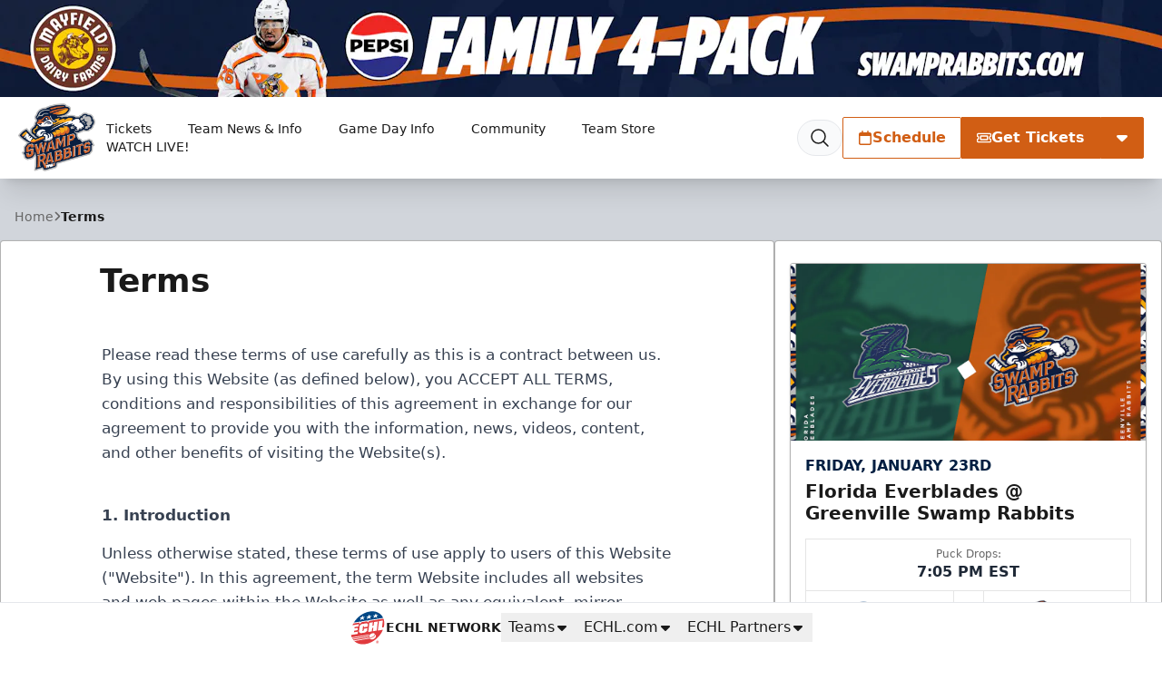

--- FILE ---
content_type: text/html; charset=UTF-8
request_url: https://swamprabbits.com/terms
body_size: 31107
content:
<!DOCTYPE html>
<html lang="en" class="scroll-smooth">

<head>
    <meta charset="utf-8">
    <meta name="viewport" content="width=device-width, initial-scale=1  viewport-fit=cover">

    <title>Greenville Swamp Rabbits | Terms</title>
            
    <meta property="og:title" content="Greenville Swamp Rabbits | Terms">
    <meta property="og:type" content="website">
    <meta property="og:url" content="https://swamprabbits.com/terms">
    <meta property="og:image" content="https://echl.imgix.net/production/gvl/siteconfiguration/1/site_logo_raster/d81edcd7-fcfa-45e9-8f82-388ab8c2129e/primary-logo-full-color-4.png?auto=compress%2Cformat&amp;bg=ffffff&amp;fit=fill&amp;h=630&amp;pad=10&amp;w=1200&amp;s=a53ad8212fb9e37604474f234521af64">
    <meta property="og:image:width" content="1200">
    <meta property="og:image:height" content="630">
    <meta property="og:description" content="">
    <meta property="og:site_name" content="Greenville Swamp Rabbits">

    <meta name="twitter:card" content="summary_large_image">
            <meta name="twitter:site" content="@SwampRabbits">
    
    
    
    <link rel="apple-touch-icon" sizes="180x180" href="https://echl.imgix.net/production/gvl/siteconfiguration/1/site_logo_raster/d81edcd7-fcfa-45e9-8f82-388ab8c2129e/primary-logo-full-color-4.png?auto=compress&amp;fill=solid&amp;fill-color=0FFF&amp;fit=fill&amp;fm=png&amp;h=180&amp;w=180&amp;s=486c16156dff253acaa99d692b8f5627">
            <link rel="icon" type="image/png" sizes="192x192" href="https://echl.imgix.net/production/gvl/siteconfiguration/1/site_logo_raster/d81edcd7-fcfa-45e9-8f82-388ab8c2129e/primary-logo-full-color-4.png?auto=compress&amp;fill=solid&amp;fill-color=0FFF&amp;fit=fill&amp;fm=png&amp;h=192&amp;w=192&amp;s=ce44a516ef85885ec5e15463884dee6d">
            <link rel="icon" type="image/png" sizes="180x180" href="https://echl.imgix.net/production/gvl/siteconfiguration/1/site_logo_raster/d81edcd7-fcfa-45e9-8f82-388ab8c2129e/primary-logo-full-color-4.png?auto=compress&amp;fill=solid&amp;fill-color=0FFF&amp;fit=fill&amp;fm=png&amp;h=180&amp;w=180&amp;s=486c16156dff253acaa99d692b8f5627">
            <link rel="icon" type="image/png" sizes="128x128" href="https://echl.imgix.net/production/gvl/siteconfiguration/1/site_logo_raster/d81edcd7-fcfa-45e9-8f82-388ab8c2129e/primary-logo-full-color-4.png?auto=compress&amp;fill=solid&amp;fill-color=0FFF&amp;fit=fill&amp;fm=png&amp;h=128&amp;w=128&amp;s=bd8487a85001f0532d8fd1fdd3b6d2b9">
            <link rel="icon" type="image/png" sizes="32x32" href="https://echl.imgix.net/production/gvl/siteconfiguration/1/site_logo_raster/d81edcd7-fcfa-45e9-8f82-388ab8c2129e/primary-logo-full-color-4.png?auto=compress&amp;fill=solid&amp;fill-color=0FFF&amp;fit=fill&amp;fm=png&amp;h=32&amp;w=32&amp;s=d55ac8eae9a91e5f4d6a56f061203f99">
            <link rel="icon" type="image/png" sizes="16x16" href="https://echl.imgix.net/production/gvl/siteconfiguration/1/site_logo_raster/d81edcd7-fcfa-45e9-8f82-388ab8c2129e/primary-logo-full-color-4.png?auto=compress&amp;fill=solid&amp;fill-color=0FFF&amp;fit=fill&amp;fm=png&amp;h=16&amp;w=16&amp;s=4a610c20d7fe8a7f2a97f010c32a1b37">
        <link rel="manifest" href="https://swamprabbits.com/site.webmanifest">
    <meta name="msapplication-TileColor" content="#d15e14">

    <!-- Fonts -->
    
    <link rel="preconnect" href="https://fonts.googleapis.com">
    <link rel="preconnect" href="https://fonts.gstatic.com" crossorigin>
    <link href="https://fonts.googleapis.com/css2?family=Open+Sans:wght@300;500;700;800&display=swap" rel="stylesheet">

    <!-- Styles -->

    
    
    

    <style>
        * {
            --color-brand-primary: 209  94  20;
            --color-brand-secondary: 1  30  65;
            --color-brand-tertiary: 245  167  6;
            --color-action: 209  94  20;
            --color-action-reverse: 255  255  255;
                    --color-alternate: 1  30  65;
        --color-alternate-reverse: 255  255  255;
        --color-game-home-background: 209  94  20;
        --color-game-home-background-alternate: 209  94  20;
        --color-game-home-foreground: 255  255  255;
        --color-game-home-foreground-alternate: 255  255  255;
        --color-game-away-background: 1  30  65;
        --color-game-away-background-alternate: 1  30  65;
        --color-game-away-foreground: 255  255  255;
        --color-game-away-foreground-alternate: 255  255  255;
        --color-event-background: 255  255  255;
        --color-event-background-alternate: 255  255  255;
        --color-event-foreground: 0  0  0;
        --color-event-foreground-alternate: 0  0  0;
        }
    </style>
    <link rel="preload" as="style" href="https://swamprabbits.com/build/assets/app.b0128429.css" /><link rel="stylesheet" href="https://swamprabbits.com/build/assets/app.b0128429.css" />
            <style >[wire\:loading], [wire\:loading\.delay], [wire\:loading\.inline-block], [wire\:loading\.inline], [wire\:loading\.block], [wire\:loading\.flex], [wire\:loading\.table], [wire\:loading\.grid], [wire\:loading\.inline-flex] {display: none;}[wire\:loading\.delay\.shortest], [wire\:loading\.delay\.shorter], [wire\:loading\.delay\.short], [wire\:loading\.delay\.long], [wire\:loading\.delay\.longer], [wire\:loading\.delay\.longest] {display:none;}[wire\:offline] {display: none;}[wire\:dirty]:not(textarea):not(input):not(select) {display: none;}input:-webkit-autofill, select:-webkit-autofill, textarea:-webkit-autofill {animation-duration: 50000s;animation-name: livewireautofill;}@keyframes livewireautofill { from {} }</style>
    
    
    <script async src='https://securepubads.g.doubleclick.net/tag/js/gpt.js'></script>
        <script>
            window.googletag = window.googletag || {cmd: []};
            var googletag = window.googletag;

            //GAM Tag
            googletag.cmd.push(function() {
                var leaderboardMapping = googletag.sizeMapping()
                    .addSize([0, 0], [[320, 50]])
                    .addSize([728, 0], [[728, 90]])
                    .addSize([970, 0], [[728, 90], [970, 90]])
                    .build();
                var rectangleMapping = googletag.sizeMapping()
                    .addSize([0, 0], [[300, 250]])
                    .build();

                                                                                        googletag.defineSlot('/1070519/gvl_leaderboard', [[970, 90], [728, 90], [320, 50]], 'div-gpt-ad-992ca8d9-e90a-40c6-aec9-4ed0252c8151')
                                .defineSizeMapping(leaderboardMapping)
                                                                    .setTargeting( 'echlplacement', ["BTF"] ) 
                                                                .addService(googletag.pubads());
                                                            
                googletag.pubads().enableSingleRequest();
                googletag.pubads().collapseEmptyDivs();
                                
                                                                        googletag.pubads().setTargeting( "echlpage", ["static_page.show"] );
                                                                            googletag.enableServices();
            });
        </script>
    
    
</head>

<body>
        <main class="flex min-h-screen flex-col items-start justify-between bg-gray-300 text-primary">
        <div class="w-full bg-team-action relative">

                    <a href="https://am.ticketmaster.com/swamprabbits/promotional-page?id=NTk=" aria-label="Promotion" class="hidden md:block absolute w-full h-full z-10" target="_blank"></a>
        

        <div class="overflow-hidden w-full aspect-w-12 aspect-h-1">
            <picture>
                    <source media="all" srcset="https://echl.imgix.net/production/gvl/siteconfiguration/1/navigation_promo_background_image/d60a538e-7e1d-491a-9558-b27c4ede2dcd/website-nav-%284%29.png?ar=12%3A1&amp;auto=compress%2Cformat&amp;crop=faces%2Ccenter&amp;fit=crop&amp;w=600&amp;s=d5d900951222fa3068303dbe4e2eec6f 600w, https://echl.imgix.net/production/gvl/siteconfiguration/1/navigation_promo_background_image/d60a538e-7e1d-491a-9558-b27c4ede2dcd/website-nav-%284%29.png?ar=12%3A1&amp;auto=compress%2Cformat&amp;crop=faces%2Ccenter&amp;fit=crop&amp;w=800&amp;s=b8458b37dde72b05b876f01d6bdc9044 800w, https://echl.imgix.net/production/gvl/siteconfiguration/1/navigation_promo_background_image/d60a538e-7e1d-491a-9558-b27c4ede2dcd/website-nav-%284%29.png?ar=12%3A1&amp;auto=compress%2Cformat&amp;crop=faces%2Ccenter&amp;fit=crop&amp;w=1280&amp;s=269bdfdcb2a3e6ca540e5907e13311e6 1280w, https://echl.imgix.net/production/gvl/siteconfiguration/1/navigation_promo_background_image/d60a538e-7e1d-491a-9558-b27c4ede2dcd/website-nav-%284%29.png?ar=12%3A1&amp;auto=compress%2Cformat&amp;crop=faces%2Ccenter&amp;fit=crop&amp;w=2880&amp;s=054167acaa061fae41c317c2b5e97031 2880w" sizes="100vw">
                <img src="https://echl.imgix.net/production/gvl/siteconfiguration/1/navigation_promo_background_image/d60a538e-7e1d-491a-9558-b27c4ede2dcd/website-nav-%284%29.png?ar=12%3A1&amp;auto=compress%2Cformat&amp;crop=faces%2Ccenter&amp;fit=crop&amp;w=1200&amp;s=3203383eafe3e3723fde83e275e310c2" alt="Promotion" class="h-full w-full object-cover">
    </picture>
        </div>

        <div
            class="absolute top-0 left-0 w-full h-full p-2 justify-between items-center gap-2 hidden md:flex"
        >
            
                    </div>
    </div>
<header
    x-data="{ open: false,searchOpen: false }"
    x-on:closenav.window="open = false;"
    x-on:click.outside="open = false"
    x-on:opensearch.window="searchOpen = true; $refs.searchDialog.showModal(); $nextTick(() => $refs.searchInput.focus())"
    x-on:keydown.slash.window="if (['INPUT','TEXTAREA','SELECT'].indexOf($event.target.tagName) === -1) { $dispatch('opensearch'); }"
    class="sticky top-0 z-30 flex h-[65px] w-full items-center shadow-xl md:h-[80px] lg:h-[90px]"
    
    :style="open ? 'z-index: 999' : ''"
>
    <div
        x-show="open"
        x-cloak
        x-transition:enter="ease-out duration-300"
        x-transition:enter-start="opacity-0"
        x-transition:enter-end="opacity-100"
        x-transition:leave="ease-in duration-300"
        x-transition:leave-start="opacity-100"
        x-transition:leave-end="opacity-0"
        class="pointer-events-none absolute inset-0 h-screen w-screen bg-black/30 xl:hidden">
    </div>
    <div class="z-30 flex h-full w-full items-center bg-white text-primary px-safe pt-safe"
        :class="open ? 'shadow-lg' : ''">
        <div class="px-2 lg:px-4 w-full h-full">
    <div class="flex h-full items-center justify-between p-1">
                <div class="flex items-center gap-4">
                    <a href="https://swamprabbits.com">
                        <img
                            src="https://echl.imgix.net/production/gvl/siteconfiguration/1/site_logo/266973c7-9e41-42e0-b729-a04a0770b89a/primary-logo-full-color-4.png?auto=compress%2Cformat&amp;fit=max&amp;w=1200&amp;s=73a7aa0e17cb4e11fc38fd07d42779b6"
                            alt="Greenville Swamp Rabbits"
                            class="h-[60px] w-auto md:h-[75px]"
                        >
                        <span class="sr-only">Greenville Swamp Rabbits</span>
                    </a>
                    <nav class="tw-hidden xl:[@media(hover:hover)]:flex" x-data="{
    openIndex: null,
    timeout: false,
    open(index) {
        this.openIndex = index;
        if (this.timeout) {
            clearTimeout(this.timeout);
            this.timeout = false;
        }
    },
    click(event, index) {
        if (!('ontouchstart' in document.documentElement)) return;

        if (this.openIndex === index) {
            this.openIndex = null;
        } else {
            event.preventDefault();
            this.open(index);
        }
    },
    mouseover(index) {
        if ('ontouchstart' in document.documentElement) return;

        this.open(index);
    },
    mouseout(index) {
        if ('ontouchstart' in document.documentElement) return;

        if (this.timeout) {
            clearTimeout(this.timeout);
        }
        this.timeout = setTimeout(() => {
            if (this.openIndex === index) {
                this.openIndex = null;
            }
        }, 200);
    },
    close() {
        this.openIndex = null;
    },
}" @touchstart.stop @touchstart.window="close" aria-label="Main Navigation">

        
    <ul class="flex flex-wrap">
        
                    <li  @mouseover.prevent="mouseover(0)"
            @mouseout.prevent="mouseout(0)"     class="relative flex">
            <a
            href="https://swamprabbits.com/tickets"
            target="_self"
            class="flex group gap-1 items-center hover:bg-black/5 hover:text-team-action justify-center px-3 text-primary transition duration-100 whitespace-nowrap rounded-sm text-sm"
                            aria-controls="largeMenuContainer_0"
                :aria-expanded="openIndex === 0"
                @click.stop="(e) => click(e, 0)"
                :class="openIndex === 0 && 'bg-black/5 '"
                    >
            Tickets
                                        <div class="relative h-4 w-4">
    
            <div class="absolute inset-0 text-team-action transition-all duration-300 group-hover:opacity-0">
            <svg xmlns="http://www.w3.org/2000/svg" viewBox="0 0 20 20" fill="currentColor" aria-hidden="true"
                data-slot="icon">
                <path fill-rule="evenodd"
                    d="M5.22 8.22a.75.75 0 0 1 1.06 0L10 11.94l3.72-3.72a.75.75 0 1 1 1.06 1.06l-4.25 4.25a.75.75 0 0 1-1.06 0L5.22 9.28a.75.75 0 0 1 0-1.06Z"
                    clip-rule="evenodd" />
            </svg>
        </div>
    
    
    <div
        class="opacity-0 group-hover:opacity-100 [@media(hover:hover)]:-translate-x-1 [@media(hover:hover)]:group-hover:translate-x-0 absolute inset-0 text-team-action transition-all duration-300">
                    
            <svg xmlns="http://www.w3.org/2000/svg" fill="none" viewBox="0 0 24 24" stroke-width="2"
                stroke="currentColor"
                aria-hidden="true" data-slot="icon">
                <path stroke-linecap="round" stroke-linejoin="round" d="M17.25 8.25 21 12m0 0-3.75 3.75M21 12H3" />
            </svg>
            </div>
</div>
                    </a>
    
            <ul id="largeMenuContainer_0" class="absolute top-[calc(100%+5px)] z-10 w-full min-w-[200px] divide-y rounded border border-black/20 bg-white shadow-xl"
            x-show="openIndex === 0" x-cloak x-transition>
                                            <li class="relative"
                    >
                    <a class="flex items-center justify-between px-4 py-2 hover:bg-gray-50 hover:text-team-action"
                        href="https://am.ticketmaster.com/swamprabbits/#/"
                                                target="_blank"
                        >
                        My Swamp Rabbits Tickets

                                            </a>

                    
                </li>
                                            <li class="relative"
                    >
                    <a class="flex items-center justify-between px-4 py-2 hover:bg-gray-50 hover:text-team-action"
                        href="https://www.ticketmaster.com/greenville-swamp-rabbits-tickets/artist/1470967"
                                                target="_blank"
                        >
                        Single Game Tickets

                                            </a>

                    
                </li>
                                            <li class="relative"
                    >
                    <a class="flex items-center justify-between px-4 py-2 hover:bg-gray-50 hover:text-team-action"
                        href="https://am.ticketmaster.com/swamprabbits/buy/flexplans"
                                                target="_self"
                        >
                        Flex Plans

                                            </a>

                    
                </li>
                                            <li class="relative"
                    >
                    <a class="flex items-center justify-between px-4 py-2 hover:bg-gray-50 hover:text-team-action"
                        href="https://www.swamprabbits.com/4pack"
                                                target="_blank"
                        >
                        Family 4-Pack

                                            </a>

                    
                </li>
                                            <li class="relative"
                    >
                    <a class="flex items-center justify-between px-4 py-2 hover:bg-gray-50 hover:text-team-action"
                        href="https://swamprabbits.com/tickets/premium-seating"
                                                target="_self"
                        >
                        Premium Seating

                                            </a>

                    
                </li>
                                            <li class="relative"
                    >
                    <a class="flex items-center justify-between px-4 py-2 hover:bg-gray-50 hover:text-team-action"
                        href="https://swamprabbits.com/tickets/groups"
                                                target="_self"
                        >
                        Groups

                                            </a>

                    
                </li>
                                            <li class="relative"
                    >
                    <a class="flex items-center justify-between px-4 py-2 hover:bg-gray-50 hover:text-team-action"
                        href="https://swamprabbits.com/2025-26-theme-night-schedule"
                                                target="_self"
                        >
                        2025-26 Theme Nights

                                            </a>

                    
                </li>
                                            <li class="relative"
                    >
                    <a class="flex items-center justify-between px-4 py-2 hover:bg-gray-50 hover:text-team-action"
                        href="https://swamprabbits.com/student-rush"
                                                target="_self"
                        >
                        Student Rush

                                            </a>

                    
                </li>
                    </ul>
    </li>
                    <li  @mouseover.prevent="mouseover(1)"
            @mouseout.prevent="mouseout(1)"     class="relative flex">
            <a
            href="#"
            target="_self"
            class="flex group gap-1 items-center hover:bg-black/5 hover:text-team-action justify-center px-3 text-primary transition duration-100 whitespace-nowrap rounded-sm text-sm"
                            aria-controls="largeMenuContainer_1"
                :aria-expanded="openIndex === 1"
                @click.stop="(e) => click(e, 1)"
                :class="openIndex === 1 && 'bg-black/5 '"
                    >
            Team News &amp; Info
                                        <div class="relative h-4 w-4">
    
            <div class="absolute inset-0 text-team-action transition-all duration-300 group-hover:opacity-0">
            <svg xmlns="http://www.w3.org/2000/svg" viewBox="0 0 20 20" fill="currentColor" aria-hidden="true"
                data-slot="icon">
                <path fill-rule="evenodd"
                    d="M5.22 8.22a.75.75 0 0 1 1.06 0L10 11.94l3.72-3.72a.75.75 0 1 1 1.06 1.06l-4.25 4.25a.75.75 0 0 1-1.06 0L5.22 9.28a.75.75 0 0 1 0-1.06Z"
                    clip-rule="evenodd" />
            </svg>
        </div>
    
    
    <div
        class="opacity-0 group-hover:opacity-100 [@media(hover:hover)]:-translate-x-1 [@media(hover:hover)]:group-hover:translate-x-0 absolute inset-0 text-team-action transition-all duration-300">
                                                
                <svg xmlns="http://www.w3.org/2000/svg" fill="none" viewBox="0 0 24 24" stroke-width="2"
                    stroke="currentColor" aria-hidden="true" data-slot="icon">
                    <path stroke-linecap="round" stroke-linejoin="round" d="M17.25 8.25 21 12m0 0-3.75 3.75M21 12H3" />
                </svg>
                        </div>
</div>
                    </a>
    
            <ul id="largeMenuContainer_1" class="absolute top-[calc(100%+5px)] z-10 w-full min-w-[200px] divide-y rounded border border-black/20 bg-white shadow-xl"
            x-show="openIndex === 1" x-cloak x-transition>
                                            <li class="relative"
                    >
                    <a class="flex items-center justify-between px-4 py-2 hover:bg-gray-50 hover:text-team-action"
                        href="https://swamprabbits.com/news"
                                                target="_self"
                        >
                        News

                                            </a>

                    
                </li>
                                            <li class="relative"
                    >
                    <a class="flex items-center justify-between px-4 py-2 hover:bg-gray-50 hover:text-team-action"
                        href="https://swamprabbits.com/videos"
                                                target="_self"
                        >
                        Videos

                                            </a>

                    
                </li>
                                            <li class="relative"
                    >
                    <a class="flex items-center justify-between px-4 py-2 hover:bg-gray-50 hover:text-team-action"
                        href="https://swamprabbits.com/team/roster"
                                                target="_self"
                        >
                        Roster

                                            </a>

                    
                </li>
                                            <li class="relative"
                    >
                    <a class="flex items-center justify-between px-4 py-2 hover:bg-gray-50 hover:text-team-action"
                        href="https://swamprabbits.com/team/statistics"
                                                target="_self"
                        >
                        Stats

                                            </a>

                    
                </li>
                                            <li class="relative"
                    >
                    <a class="flex items-center justify-between px-4 py-2 hover:bg-gray-50 hover:text-team-action"
                        href="https://swamprabbits.com/team/standings"
                                                target="_self"
                        >
                        Standings

                                            </a>

                    
                </li>
                                            <li class="relative"
                    >
                    <a class="flex items-center justify-between px-4 py-2 hover:bg-gray-50 hover:text-team-action"
                        href="https://swamprabbits.com/team/front-office"
                                                target="_self"
                        >
                        Front Office

                                            </a>

                    
                </li>
                                            <li class="relative"
                    >
                    <a class="flex items-center justify-between px-4 py-2 hover:bg-gray-50 hover:text-team-action"
                        href="https://swamprabbits.com/team/hockey-operations"
                                                target="_self"
                        >
                        Hockey Ops

                                            </a>

                    
                </li>
                    </ul>
    </li>
                    <li  @mouseover.prevent="mouseover(2)"
            @mouseout.prevent="mouseout(2)"     class="relative flex">
            <a
            href="#"
            target="_self"
            class="flex group gap-1 items-center hover:bg-black/5 hover:text-team-action justify-center px-3 text-primary transition duration-100 whitespace-nowrap rounded-sm text-sm"
                            aria-controls="largeMenuContainer_2"
                :aria-expanded="openIndex === 2"
                @click.stop="(e) => click(e, 2)"
                :class="openIndex === 2 && 'bg-black/5 '"
                    >
            Game Day Info
                                        <div class="relative h-4 w-4">
    
            <div class="absolute inset-0 text-team-action transition-all duration-300 group-hover:opacity-0">
            <svg xmlns="http://www.w3.org/2000/svg" viewBox="0 0 20 20" fill="currentColor" aria-hidden="true"
                data-slot="icon">
                <path fill-rule="evenodd"
                    d="M5.22 8.22a.75.75 0 0 1 1.06 0L10 11.94l3.72-3.72a.75.75 0 1 1 1.06 1.06l-4.25 4.25a.75.75 0 0 1-1.06 0L5.22 9.28a.75.75 0 0 1 0-1.06Z"
                    clip-rule="evenodd" />
            </svg>
        </div>
    
    
    <div
        class="opacity-0 group-hover:opacity-100 [@media(hover:hover)]:-translate-x-1 [@media(hover:hover)]:group-hover:translate-x-0 absolute inset-0 text-team-action transition-all duration-300">
                                                
                <svg xmlns="http://www.w3.org/2000/svg" fill="none" viewBox="0 0 24 24" stroke-width="2"
                    stroke="currentColor" aria-hidden="true" data-slot="icon">
                    <path stroke-linecap="round" stroke-linejoin="round" d="M17.25 8.25 21 12m0 0-3.75 3.75M21 12H3" />
                </svg>
                        </div>
</div>
                    </a>
    
            <ul id="largeMenuContainer_2" class="absolute top-[calc(100%+5px)] z-10 w-full min-w-[200px] divide-y rounded border border-black/20 bg-white shadow-xl"
            x-show="openIndex === 2" x-cloak x-transition>
                                            <li class="relative"
                    >
                    <a class="flex items-center justify-between px-4 py-2 hover:bg-gray-50 hover:text-team-action"
                        href="https://swamprabbits.com/gameday/venue-info"
                                                target="_self"
                        >
                        Bon Secours Wellness Arena

                                            </a>

                    
                </li>
                                            <li class="relative"
                    >
                    <a class="flex items-center justify-between px-4 py-2 hover:bg-gray-50 hover:text-team-action"
                        href="https://swamprabbits.com/gameday/watch-listen"
                                                target="_self"
                        >
                        Watch / Listen

                                            </a>

                    
                </li>
                                            <li class="relative"
                    >
                    <a class="flex items-center justify-between px-4 py-2 hover:bg-gray-50 hover:text-team-action"
                        href="https://swamprabbits.com/gameday/first-game-station"
                                                target="_self"
                        >
                        FCI First Game

                                            </a>

                    
                </li>
                                            <li class="relative"
                    >
                    <a class="flex items-center justify-between px-4 py-2 hover:bg-gray-50 hover:text-team-action"
                        href="https://swamprabbits.com/gameday/media-credentials"
                                                target="_self"
                        >
                        Media Credentials

                                            </a>

                    
                </li>
                                            <li class="relative"
                    >
                    <a class="flex items-center justify-between px-4 py-2 hover:bg-gray-50 hover:text-team-action"
                        href="https://swamprabbits.com/gameday/faq"
                                                target="_self"
                        >
                        FAQ

                                            </a>

                    
                </li>
                    </ul>
    </li>
                    <li  @mouseover.prevent="mouseover(3)"
            @mouseout.prevent="mouseout(3)"     class="relative flex">
            <a
            href="#"
            target="_self"
            class="flex group gap-1 items-center hover:bg-black/5 hover:text-team-action justify-center px-3 text-primary transition duration-100 whitespace-nowrap rounded-sm text-sm"
                            aria-controls="largeMenuContainer_3"
                :aria-expanded="openIndex === 3"
                @click.stop="(e) => click(e, 3)"
                :class="openIndex === 3 && 'bg-black/5 '"
                    >
            Community
                                        <div class="relative h-4 w-4">
    
            <div class="absolute inset-0 text-team-action transition-all duration-300 group-hover:opacity-0">
            <svg xmlns="http://www.w3.org/2000/svg" viewBox="0 0 20 20" fill="currentColor" aria-hidden="true"
                data-slot="icon">
                <path fill-rule="evenodd"
                    d="M5.22 8.22a.75.75 0 0 1 1.06 0L10 11.94l3.72-3.72a.75.75 0 1 1 1.06 1.06l-4.25 4.25a.75.75 0 0 1-1.06 0L5.22 9.28a.75.75 0 0 1 0-1.06Z"
                    clip-rule="evenodd" />
            </svg>
        </div>
    
    
    <div
        class="opacity-0 group-hover:opacity-100 [@media(hover:hover)]:-translate-x-1 [@media(hover:hover)]:group-hover:translate-x-0 absolute inset-0 text-team-action transition-all duration-300">
                                                
                <svg xmlns="http://www.w3.org/2000/svg" fill="none" viewBox="0 0 24 24" stroke-width="2"
                    stroke="currentColor" aria-hidden="true" data-slot="icon">
                    <path stroke-linecap="round" stroke-linejoin="round" d="M17.25 8.25 21 12m0 0-3.75 3.75M21 12H3" />
                </svg>
                        </div>
</div>
                    </a>
    
            <ul id="largeMenuContainer_3" class="absolute top-[calc(100%+5px)] z-10 w-full min-w-[200px] divide-y rounded border border-black/20 bg-white shadow-xl"
            x-show="openIndex === 3" x-cloak x-transition>
                                            <li class="relative"
                    >
                    <a class="flex items-center justify-between px-4 py-2 hover:bg-gray-50 hover:text-team-action"
                        href="https://form.jotform.com/252455425602150"
                                                target="_blank"
                        >
                        WOW! Fiber Teacher of the Month

                                            </a>

                    
                </li>
                                            <li class="relative"
                    >
                    <a class="flex items-center justify-between px-4 py-2 hover:bg-gray-50 hover:text-team-action"
                        href="https://swamprabbits.com/community/hometown-hero"
                                                target="_self"
                        >
                        AB Tree Hometown Hero

                                            </a>

                    
                </li>
                                            <li class="relative"
                    >
                    <a class="flex items-center justify-between px-4 py-2 hover:bg-gray-50 hover:text-team-action"
                        href="https://swamprabbits.com/community/community-org"
                                                target="_self"
                        >
                        Community Organization Of The Night

                                            </a>

                    
                </li>
                                            <li class="relative"
                    >
                    <a class="flex items-center justify-between px-4 py-2 hover:bg-gray-50 hover:text-team-action"
                        href="https://swamprabbits.com/partners"
                                                target="_self"
                        >
                        Partners

                                            </a>

                    
                </li>
                                            <li class="relative"
                    >
                    <a class="flex items-center justify-between px-4 py-2 hover:bg-gray-50 hover:text-team-action"
                        href="https://swamprabbits.com/5th-line"
                                                target="_self"
                        >
                        5th Line Club

                                            </a>

                    
                </li>
                                            <li class="relative"
                    >
                    <a class="flex items-center justify-between px-4 py-2 hover:bg-gray-50 hover:text-team-action"
                        href="https://swamprabbits.com/community/stomper"
                                                target="_self"
                        >
                        Mascot Appearances

                                            </a>

                    
                </li>
                                            <li class="relative"
                    >
                    <a class="flex items-center justify-between px-4 py-2 hover:bg-gray-50 hover:text-team-action"
                        href="https://swamprabbits.com/community/rabbettes"
                                                target="_self"
                        >
                        Rabbettes

                                            </a>

                    
                </li>
                                            <li class="relative"
                    >
                    <a class="flex items-center justify-between px-4 py-2 hover:bg-gray-50 hover:text-team-action"
                        href="https://swamprabbits.com/thehop"
                                                target="_self"
                        >
                        The Hop

                                            </a>

                    
                </li>
                                            <li class="relative"
                    >
                    <a class="flex items-center justify-between px-4 py-2 hover:bg-gray-50 hover:text-team-action"
                        href="https://swamprabbits.com/donation-requests"
                                                target="_self"
                        >
                        Donation Requests

                                            </a>

                    
                </li>
                                            <li class="relative"
                    >
                    <a class="flex items-center justify-between px-4 py-2 hover:bg-gray-50 hover:text-team-action"
                        href="https://swamprabbits.com/crumblhmotm"
                                                target="_self"
                        >
                        Crumbl Cookies Hockey Mom of the Month

                                            </a>

                    
                </li>
                    </ul>
    </li>
                    <li     class="relative flex">
            <a
            href="http://swamprabbits.shop"
            target="_blank"
            class="flex group gap-1 items-center hover:bg-black/5 hover:text-team-action justify-center px-3 text-primary transition duration-100 whitespace-nowrap rounded-sm text-sm"
                    >
            Team Store
                                        <div class="relative h-4 w-4">
    
    
    
    <div
        class="[@media(hover:hover)]:translate-x-0 [@media(hover:hover)]:group-hover:translate-x-1 absolute inset-0 text-team-action transition-all duration-300">
                                                
                <svg xmlns="http://www.w3.org/2000/svg" fill="none" viewBox="0 0 24 24" stroke-width="2"
                    stroke="currentColor" aria-hidden="true" data-slot="icon">
                    <path stroke-linecap="round" stroke-linejoin="round"
                        d="M13.5 6H5.25A2.25 2.25 0 0 0 3 8.25v10.5A2.25 2.25 0 0 0 5.25 21h10.5A2.25 2.25 0 0 0 18 18.75V10.5m-10.5 6L21 3m0 0h-5.25M21 3v5.25" />
                </svg>
                        </div>
</div>
                    </a>
    
    </li>
                    <li     class="relative flex">
            <a
            href="https://go.flohockey.tv/partner/echl?utm_medium=partner&amp;utm_source=multiple&amp;utm_content=signup&amp;utm_term=greenville-swamp-rabbits&amp;utm_campaign=echl&amp;contract_id=0063m00000rxl9laag&amp;coverage_id=10824633"
            target="_blank"
            class="flex group gap-1 items-center hover:bg-black/5 hover:text-team-action justify-center px-3 text-primary transition duration-100 whitespace-nowrap rounded-sm text-sm"
                    >
            WATCH LIVE!
                                        <div class="relative h-4 w-4">
    
    
    
    <div
        class="[@media(hover:hover)]:translate-x-0 [@media(hover:hover)]:group-hover:translate-x-1 absolute inset-0 text-team-action transition-all duration-300">
                                                
                <svg xmlns="http://www.w3.org/2000/svg" fill="none" viewBox="0 0 24 24" stroke-width="2"
                    stroke="currentColor" aria-hidden="true" data-slot="icon">
                    <path stroke-linecap="round" stroke-linejoin="round"
                        d="M13.5 6H5.25A2.25 2.25 0 0 0 3 8.25v10.5A2.25 2.25 0 0 0 5.25 21h10.5A2.25 2.25 0 0 0 18 18.75V10.5m-10.5 6L21 3m0 0h-5.25M21 3v5.25" />
                </svg>
                        </div>
</div>
                    </a>
    
    </li>
        
        
            </ul>

    <button @click="$dispatch('opensearch')" title="Search"
        class="ml-2 rounded-full border border-gray-200 bg-gray-50 px-3 py-1 transition duration-100 hover:bg-black/5 hover:text-team-action">
        <div class="h-6 w-6">
            <svg xmlns="http://www.w3.org/2000/svg" fill="none" viewBox="0 0 24 24" stroke-width="1.5"
                stroke="currentColor" aria-hidden="true" data-slot="icon">
                <path stroke-linecap="round" stroke-linejoin="round"
                    d="m21 21-5.197-5.197m0 0A7.5 7.5 0 1 0 5.196 5.196a7.5 7.5 0 0 0 10.607 10.607Z" />
            </svg>
        </div>
    </button>


</nav>
                </div>
                <div class="flex items-center gap-2">
                                                                        <div class="tw-hidden md:flex">
                                <div
        class="flex rounded-sm border border-transparent hover:scale-x-101 duration-300 transition-all hover:shadow-lg border !border-team-action !bg-team-inverted !text-team-action hover:bg-primary/90">
                                <a class="flex flex-1 whitespace-nowrap gap-2 !p-4 !px-4 !py-2 !xl:px-8 !font-bold h-[44px] min-w-[44px] items-center justify-center !bg-transparent !text-inherit !text-base" href="https://swamprabbits.com#schedule" x-on:click="$dispatch('closenav')" target="_self">
                <svg class="h-4 w-4" fill="currentColor" xmlns="http://www.w3.org/2000/svg" viewBox="0 0 448 512"><!--! Font Awesome Pro 6.4.2 by @fontawesome - https://fontawesome.com License - https://fontawesome.com/license (Commercial License) Copyright 2023 Fonticons, Inc. --><path d="M152 24c0-13.3-10.7-24-24-24s-24 10.7-24 24V64H64C28.7 64 0 92.7 0 128v16 48V448c0 35.3 28.7 64 64 64H384c35.3 0 64-28.7 64-64V192 144 128c0-35.3-28.7-64-64-64H344V24c0-13.3-10.7-24-24-24s-24 10.7-24 24V64H152V24zM48 192H400V448c0 8.8-7.2 16-16 16H64c-8.8 0-16-7.2-16-16V192z"/></svg>
                Schedule
                
            </a>
            </div>
                            </div>
                                                                            <div x-data="{ open: false }" class="group relative">
        <div class="flex gap-px">
            <div
                class="relative group-hover:shadow-lg transition-all duration-300 !bg-team-action !text-team-action-reverse border !border-team-action" href="https://swamprabbits.com/tickets">
                <div
                    class="rounded-l-sm">
                                                                    <a class="flex flex-1 whitespace-nowrap gap-2 !p-4 !px-4 !py-2 !xl:px-8 !font-bold h-[44px] min-w-[44px] items-center justify-center !bg-transparent !text-inherit !text-base" href="https://swamprabbits.com/tickets" target="_self">
                            <svg class="h-4 w-4" fill="currentColor" xmlns="http://www.w3.org/2000/svg" viewBox="0 0 576 512"><!--! Font Awesome Pro 6.4.2 by @fontawesome - https://fontawesome.com License - https://fontawesome.com/license (Commercial License) Copyright 2023 Fonticons, Inc. --><path d="M64 64C28.7 64 0 92.7 0 128v60.1c0 10.2 6.4 19.2 16 22.6c18.7 6.6 32 24.4 32 45.3s-13.3 38.7-32 45.3c-9.6 3.4-16 12.5-16 22.6V384c0 35.3 28.7 64 64 64H512c35.3 0 64-28.7 64-64V323.9c0-10.2-6.4-19.2-16-22.6c-18.7-6.6-32-24.4-32-45.3s13.3-38.7 32-45.3c9.6-3.4 16-12.5 16-22.6V128c0-35.3-28.7-64-64-64H64zM48 128c0-8.8 7.2-16 16-16H512c8.8 0 16 7.2 16 16v44.9c-28.7 16.6-48 47.6-48 83.1s19.3 66.6 48 83.1V384c0 8.8-7.2 16-16 16H64c-8.8 0-16-7.2-16-16V339.1c28.7-16.6 48-47.6 48-83.1s-19.3-66.6-48-83.1V128zM400 304H176V208H400v96zM128 192V320c0 17.7 14.3 32 32 32H416c17.7 0 32-14.3 32-32V192c0-17.7-14.3-32-32-32H160c-17.7 0-32 14.3-32 32z"/></svg>
                            Get Tickets
                            
                        </a>
                                    </div>
            </div>
            <button
                type="button"
                @click="open = ! open"
                @click.outside="open = false"
                class="flex w-12 items-center justify-center rounded-r-sm text-white group-hover:shadow-lg  transition-all duration-300 !bg-team-action !text-team-action-reverse border !border-team-action" href="https://swamprabbits.com/tickets" target="_self">
                <svg x-bind:class="{ 'transform rotate-180': open }" class="w-3 transition-all duration-300 color-inherit" fill="currentColor" xmlns="http://www.w3.org/2000/svg" viewBox="0 0 320 512"><!--! Font Awesome Pro 6.4.2 by @fontawesome - https://fontawesome.com License - https://fontawesome.com/license (Commercial License) Copyright 2023 Fonticons, Inc. --><path d="M137.4 374.6c12.5 12.5 32.8 12.5 45.3 0l128-128c9.2-9.2 11.9-22.9 6.9-34.9s-16.6-19.8-29.6-19.8L32 192c-12.9 0-24.6 7.8-29.6 19.8s-2.2 25.7 6.9 34.9l128 128z"/></svg>                <span class="sr-only"></span>
            </button>
            <div x-cloak
                class="absolute right-0 z-50 top-[100%] overflow-hidden rounded-b bg-white text-black shadow-lg"
                x-show="open">
                <div>
            <div class="bg-gray-100 px-2 py-1">
            <span class="text-xs font-semibold uppercase text-secondary">Ticket Categories</span>
        </div>
        <ul class="divide-y">
                            <li>
                    <a href="https://www.ticketmaster.com/greenville-swamp-rabbits-tickets/artist/1470967"
                       target="_blank"
                        class=" flex px-4 py-2 hover:bg-gray-50 hover:text-team-action">
                        Single Game Tickets
                    </a>
                </li>
                            <li>
                    <a href="https://swamprabbits.com/tickets/season-tickets"
                       target="_self"
                        class=" flex px-4 py-2 hover:bg-gray-50 hover:text-team-action">
                        Season Tickets
                    </a>
                </li>
                            <li>
                    <a href="https://swamprabbits.com/tickets/premium-seating"
                       target="_self"
                        class=" flex px-4 py-2 hover:bg-gray-50 hover:text-team-action">
                        Premium Seating
                    </a>
                </li>
                            <li>
                    <a href="https://swamprabbits.com/tickets/groups"
                       target="_self"
                        class=" flex px-4 py-2 hover:bg-gray-50 hover:text-team-action">
                        Groups
                    </a>
                </li>
                            <li>
                    <a href="https://am.ticketmaster.com/swamprabbits/buy/flexplans"
                       target="_blank"
                        class=" flex px-4 py-2 hover:bg-gray-50 hover:text-team-action">
                        Flex Plans
                    </a>
                </li>
                            <li>
                    <a href="https://swamprabbits.com/tickets/4pack"
                       target="_self"
                        class=" flex px-4 py-2 hover:bg-gray-50 hover:text-team-action">
                        Family 4-Pack
                    </a>
                </li>
                    </ul>
        

    </div>
            </div>
        </div>
    </div>
                                                                


                    <button
                        x-on:click="open = !open"
                        class="flex size-[44px] items-center justify-center gap-2 rounded-sm border border-black hover:bg-gray-200 lg:gap-4 xl:[@media(hover:hover)]:hidden"
                        aria-controls="mobile-nav"
                        :aria-expanded="open"
                    >
                        <span class="sr-only">Toggle Menu</span>

                        <div x-show="!open" class="h-8 w-8">
                            <svg xmlns="http://www.w3.org/2000/svg" fill="none" viewBox="0 0 24 24"
                                stroke-width="1.5" stroke="currentColor" aria-hidden="true" data-slot="icon">
                                <path stroke-linecap="round" stroke-linejoin="round"
                                    d="M3.75 6.75h16.5M3.75 12h16.5m-16.5 5.25h16.5" />
                            </svg>
                        </div>

                        <div x-show="open" x-cloak class="h-8 w-8">
                            <svg xmlns="http://www.w3.org/2000/svg" fill="none" viewBox="0 0 24 24"
                                stroke-width="1.5" stroke="currentColor" aria-hidden="true" data-slot="icon">
                                <path stroke-linecap="round" stroke-linejoin="round" d="M6 18 18 6M6 6l12 12" />
                            </svg>
                        </div>
                    </button>
                </div>

            </div>
</div>
    </div>

    <div
        x-cloak
        class="absolute top-0 w-full xl:[@media(hover:hover)]:hidden overflow-hidden pointer-events-none"
        :class="open ? 'w-full h-screen' : 'w-0 h-0'"
        id="mobile-nav"
        :aria-hidden="!open"
    >
        <div
            class="absolute top-0 z-20 right-0 w-full max-h-screen lg:h-screen bg-white shadow-2xl transition-all duration-300 pt-[65px] md:pt-[80px] lg:pt-[90px] overflow-x-hidden overflow-y-auto pointer-events-auto"
            :class="open ? 'translate-x-0 opacity-100 w-full' : 'translate-x-full opacity-0 w-0'">
            <nav class="relative grid shadow" x-data="{
    openIndex: null,
    searchOpen: false,
    open(index, $menuRef) {
        this.openIndex = index;

        if ($menuRef) {
            setTimeout(() => $menuRef.scrollIntoView({
                behavior: 'smooth',
                block: 'start',
            }), 350);
        }
    },
    click(event, index, $menuRef) {
        if (this.openIndex === index) {
            this.close();
        } else {
            event.preventDefault();
            this.open(index, $menuRef);
        }
    },
    clickArrow(event, index, $menuRef) {
        if (this.openIndex === index) {
            this.close();
        } else {
            this.open(index, $menuRef);
        }
    },
    close() {
        this.openIndex = null;
    },
    openSearch() {
        $dispatch('opensearch');
        this.close();
        $dispatch('closenav');
    }
}" aria-label="Main Navigation">
                        <div class="md:hidden">
                <div
        class="flex rounded-sm border border-transparent hover:scale-x-101 duration-300 transition-all hover:shadow-lg !bg-team-action !text-team-action-reverse border !border-team-action">
                                <a class="flex flex-1 whitespace-nowrap gap-2 !p-4 !px-4 !py-2 !xl:px-8 !font-bold h-[44px] min-w-[44px] items-center justify-center !bg-transparent !text-inherit !text-base" href="https://swamprabbits.com#schedule" x-on:click="close(); $dispatch('closenav')" target="_self">
                <svg class="h-4 w-4" fill="currentColor" xmlns="http://www.w3.org/2000/svg" viewBox="0 0 448 512"><!--! Font Awesome Pro 6.4.2 by @fontawesome - https://fontawesome.com License - https://fontawesome.com/license (Commercial License) Copyright 2023 Fonticons, Inc. --><path d="M152 24c0-13.3-10.7-24-24-24s-24 10.7-24 24V64H64C28.7 64 0 92.7 0 128v16 48V448c0 35.3 28.7 64 64 64H384c35.3 0 64-28.7 64-64V192 144 128c0-35.3-28.7-64-64-64H344V24c0-13.3-10.7-24-24-24s-24 10.7-24 24V64H152V24zM48 192H400V448c0 8.8-7.2 16-16 16H64c-8.8 0-16-7.2-16-16V192z"/></svg>
                Schedule
                
            </a>
            </div>
            </div>
                    <ul class="grid divide-y px-safe">
                
                    <li>
    <div class="flex w-full items-center justify-between">
                    <a href="https://swamprabbits.com/tickets" title="https://swamprabbits.com/tickets" target="_self"
                                    x-on:click.stop="close(); $dispatch('closenav')"
                                class="flex h-12 w-full items-center gap-2 from-black/10 to-black/0 ps-4 group hover:text-team-action hover:bg-gradient-to-r group-hover:bg-gradient-to-r group-hover:text-team-action"
            >
                Tickets
                <div class="relative h-4 w-4">
    
    
    
    <div
        class="[@media(hover:hover)]:translate-x-0 [@media(hover:hover)]:group-hover:translate-x-1 absolute inset-0 text-team-action transition-all duration-300">
                    
            <svg xmlns="http://www.w3.org/2000/svg" fill="none" viewBox="0 0 24 24" stroke-width="2"
                stroke="currentColor"
                aria-hidden="true" data-slot="icon">
                <path stroke-linecap="round" stroke-linejoin="round" d="M17.25 8.25 21 12m0 0-3.75 3.75M21 12H3" />
            </svg>
            </div>
</div>
            </a>
                            <div class="group pe-4">
                    <button
                        type="button"
                        title="Toggle Sub-menu"
                        @click="(e) => clickArrow(e, 0, $refs.menuContainer_0)"
                        aria-controls="menuContainer_0"
                        :aria-expanded="openIndex === 0"
                    >
                        <div
    class="flex size-8 cursor-pointer items-center justify-center rounded-full border bg-black/5 transition-all duration-300 group-hover:bg-black/10">
    <div class="h-6 w-6 text-team-action transition-transform duration-300"
        :class="openIndex === 0 && 'rotate-180'">
        <svg xmlns="http://www.w3.org/2000/svg" viewBox="0 0 20 20" fill="currentColor" aria-hidden="true" data-slot="icon">
            <path fill-rule="evenodd"
                d="M5.22 8.22a.75.75 0 0 1 1.06 0L10 11.94l3.72-3.72a.75.75 0 1 1 1.06 1.06l-4.25 4.25a.75.75 0 0 1-1.06 0L5.22 9.28a.75.75 0 0 1 0-1.06Z"
                clip-rule="evenodd" />
        </svg>
    </div>
</div>
                    </button>
                </div>
                        </div>

    
            
        <div
            class="scroll-mt-[calc(65px+3rem)] md:scroll-mt-[calc(80px+3rem)] lg:scroll-mt-[calc(90px+3rem)] grid bg-black/5 shadow-inner transition-all duration-300"
            x-cloak
            :class="openIndex === 0 ? 'grid-rows-[1fr]' : 'grid-rows-[0fr]'"
            x-ref="menuContainer_0"
            id="menuContainer_0"
        >
            <ul class="w-full divide-y overflow-hidden">
                                                        <li class="hover:bg-black/10">
                        <a href="https://am.ticketmaster.com/swamprabbits/#/" class="group flex h-12 w-full items-center gap-2 p-4"
                                                            x-on:click.stop="close(); $dispatch('closenav')"
                                                        class="py-3 pr-3 pl-7 flex items-center text-[#424242] pt-[calc(0.75rem+1px)]">
                            My Swamp Rabbits Tickets
                            <div class="relative h-4 w-4">
    
    
    
    <div
        class="[@media(hover:hover)]:translate-x-0 [@media(hover:hover)]:group-hover:translate-x-1 absolute inset-0 text-team-action transition-all duration-300">
                                                
                <svg xmlns="http://www.w3.org/2000/svg" fill="none" viewBox="0 0 24 24" stroke-width="2"
                    stroke="currentColor" aria-hidden="true" data-slot="icon">
                    <path stroke-linecap="round" stroke-linejoin="round"
                        d="M13.5 6H5.25A2.25 2.25 0 0 0 3 8.25v10.5A2.25 2.25 0 0 0 5.25 21h10.5A2.25 2.25 0 0 0 18 18.75V10.5m-10.5 6L21 3m0 0h-5.25M21 3v5.25" />
                </svg>
                        </div>
</div>
                        </a>
                    </li>
                                                        <li class="hover:bg-black/10">
                        <a href="https://www.ticketmaster.com/greenville-swamp-rabbits-tickets/artist/1470967" class="group flex h-12 w-full items-center gap-2 p-4"
                                                            x-on:click.stop="close(); $dispatch('closenav')"
                                                        class="py-3 pr-3 pl-7 flex items-center text-[#424242]">
                            Single Game Tickets
                            <div class="relative h-4 w-4">
    
    
    
    <div
        class="[@media(hover:hover)]:translate-x-0 [@media(hover:hover)]:group-hover:translate-x-1 absolute inset-0 text-team-action transition-all duration-300">
                                                
                <svg xmlns="http://www.w3.org/2000/svg" fill="none" viewBox="0 0 24 24" stroke-width="2"
                    stroke="currentColor" aria-hidden="true" data-slot="icon">
                    <path stroke-linecap="round" stroke-linejoin="round"
                        d="M13.5 6H5.25A2.25 2.25 0 0 0 3 8.25v10.5A2.25 2.25 0 0 0 5.25 21h10.5A2.25 2.25 0 0 0 18 18.75V10.5m-10.5 6L21 3m0 0h-5.25M21 3v5.25" />
                </svg>
                        </div>
</div>
                        </a>
                    </li>
                                                        <li class="hover:bg-black/10">
                        <a href="https://am.ticketmaster.com/swamprabbits/buy/flexplans" class="group flex h-12 w-full items-center gap-2 p-4"
                                                            x-on:click.stop="close(); $dispatch('closenav')"
                                                        class="py-3 pr-3 pl-7 flex items-center text-[#424242]">
                            Flex Plans
                            <div class="relative h-4 w-4">
    
    
    
    <div
        class="[@media(hover:hover)]:translate-x-0 [@media(hover:hover)]:group-hover:translate-x-1 absolute inset-0 text-team-action transition-all duration-300">
                                                
                <svg xmlns="http://www.w3.org/2000/svg" fill="none" viewBox="0 0 24 24" stroke-width="2"
                    stroke="currentColor" aria-hidden="true" data-slot="icon">
                    <path stroke-linecap="round" stroke-linejoin="round"
                        d="M13.5 6H5.25A2.25 2.25 0 0 0 3 8.25v10.5A2.25 2.25 0 0 0 5.25 21h10.5A2.25 2.25 0 0 0 18 18.75V10.5m-10.5 6L21 3m0 0h-5.25M21 3v5.25" />
                </svg>
                        </div>
</div>
                        </a>
                    </li>
                                                        <li class="hover:bg-black/10">
                        <a href="https://www.swamprabbits.com/4pack" class="group flex h-12 w-full items-center gap-2 p-4"
                                                            x-on:click.stop="close(); $dispatch('closenav')"
                                                        class="py-3 pr-3 pl-7 flex items-center text-[#424242]">
                            Family 4-Pack
                            <div class="relative h-4 w-4">
    
    
    
    <div
        class="[@media(hover:hover)]:translate-x-0 [@media(hover:hover)]:group-hover:translate-x-1 absolute inset-0 text-team-action transition-all duration-300">
                                                
                <svg xmlns="http://www.w3.org/2000/svg" fill="none" viewBox="0 0 24 24" stroke-width="2"
                    stroke="currentColor" aria-hidden="true" data-slot="icon">
                    <path stroke-linecap="round" stroke-linejoin="round"
                        d="M13.5 6H5.25A2.25 2.25 0 0 0 3 8.25v10.5A2.25 2.25 0 0 0 5.25 21h10.5A2.25 2.25 0 0 0 18 18.75V10.5m-10.5 6L21 3m0 0h-5.25M21 3v5.25" />
                </svg>
                        </div>
</div>
                        </a>
                    </li>
                                                        <li class="hover:bg-black/10">
                        <a href="https://swamprabbits.com/tickets/premium-seating" class="group flex h-12 w-full items-center gap-2 p-4"
                                                            x-on:click.stop="close(); $dispatch('closenav')"
                                                        class="py-3 pr-3 pl-7 flex items-center text-[#424242]">
                            Premium Seating
                            <div class="relative h-4 w-4">
    
    
    
    <div
        class="[@media(hover:hover)]:translate-x-0 [@media(hover:hover)]:group-hover:translate-x-1 absolute inset-0 text-team-action transition-all duration-300">
                    
            <svg xmlns="http://www.w3.org/2000/svg" fill="none" viewBox="0 0 24 24" stroke-width="2"
                stroke="currentColor"
                aria-hidden="true" data-slot="icon">
                <path stroke-linecap="round" stroke-linejoin="round" d="M17.25 8.25 21 12m0 0-3.75 3.75M21 12H3" />
            </svg>
            </div>
</div>
                        </a>
                    </li>
                                                        <li class="hover:bg-black/10">
                        <a href="https://swamprabbits.com/tickets/groups" class="group flex h-12 w-full items-center gap-2 p-4"
                                                            x-on:click.stop="close(); $dispatch('closenav')"
                                                        class="py-3 pr-3 pl-7 flex items-center text-[#424242]">
                            Groups
                            <div class="relative h-4 w-4">
    
    
    
    <div
        class="[@media(hover:hover)]:translate-x-0 [@media(hover:hover)]:group-hover:translate-x-1 absolute inset-0 text-team-action transition-all duration-300">
                    
            <svg xmlns="http://www.w3.org/2000/svg" fill="none" viewBox="0 0 24 24" stroke-width="2"
                stroke="currentColor"
                aria-hidden="true" data-slot="icon">
                <path stroke-linecap="round" stroke-linejoin="round" d="M17.25 8.25 21 12m0 0-3.75 3.75M21 12H3" />
            </svg>
            </div>
</div>
                        </a>
                    </li>
                                                        <li class="hover:bg-black/10">
                        <a href="https://swamprabbits.com/2025-26-theme-night-schedule" class="group flex h-12 w-full items-center gap-2 p-4"
                                                            x-on:click.stop="close(); $dispatch('closenav')"
                                                        class="py-3 pr-3 pl-7 flex items-center text-[#424242]">
                            2025-26 Theme Nights
                            <div class="relative h-4 w-4">
    
    
    
    <div
        class="[@media(hover:hover)]:translate-x-0 [@media(hover:hover)]:group-hover:translate-x-1 absolute inset-0 text-team-action transition-all duration-300">
                    
            <svg xmlns="http://www.w3.org/2000/svg" fill="none" viewBox="0 0 24 24" stroke-width="2"
                stroke="currentColor"
                aria-hidden="true" data-slot="icon">
                <path stroke-linecap="round" stroke-linejoin="round" d="M17.25 8.25 21 12m0 0-3.75 3.75M21 12H3" />
            </svg>
            </div>
</div>
                        </a>
                    </li>
                                                        <li class="hover:bg-black/10">
                        <a href="https://swamprabbits.com/student-rush" class="group flex h-12 w-full items-center gap-2 p-4"
                                                            x-on:click.stop="close(); $dispatch('closenav')"
                                                        class="py-3 pr-3 pl-7 flex items-center text-[#424242] pb-[calc(0.75rem+1px)]">
                            Student Rush
                            <div class="relative h-4 w-4">
    
    
    
    <div
        class="[@media(hover:hover)]:translate-x-0 [@media(hover:hover)]:group-hover:translate-x-1 absolute inset-0 text-team-action transition-all duration-300">
                    
            <svg xmlns="http://www.w3.org/2000/svg" fill="none" viewBox="0 0 24 24" stroke-width="2"
                stroke="currentColor"
                aria-hidden="true" data-slot="icon">
                <path stroke-linecap="round" stroke-linejoin="round" d="M17.25 8.25 21 12m0 0-3.75 3.75M21 12H3" />
            </svg>
            </div>
</div>
                        </a>
                    </li>
                            </ul>
        </div>
    </li>
                    <li>
    <div class="flex w-full items-center justify-between">
                    <a href="#" title="#" target="_self"
                                    x-on:click.stop="close(); $dispatch('closenav')"
                                class="flex h-12 w-full items-center gap-2 from-black/10 to-black/0 ps-4 group hover:text-team-action hover:bg-gradient-to-r group-hover:bg-gradient-to-r group-hover:text-team-action"
            >
                Team News &amp; Info
                <div class="relative h-4 w-4">
    
    
    
    <div
        class="[@media(hover:hover)]:translate-x-0 [@media(hover:hover)]:group-hover:translate-x-1 absolute inset-0 text-team-action transition-all duration-300">
                                                
                <svg xmlns="http://www.w3.org/2000/svg" fill="none" viewBox="0 0 24 24" stroke-width="2"
                    stroke="currentColor" aria-hidden="true" data-slot="icon">
                    <path stroke-linecap="round" stroke-linejoin="round" d="M17.25 8.25 21 12m0 0-3.75 3.75M21 12H3" />
                </svg>
                        </div>
</div>
            </a>
                            <div class="group pe-4">
                    <button
                        type="button"
                        title="Toggle Sub-menu"
                        @click="(e) => clickArrow(e, 1, $refs.menuContainer_1)"
                        aria-controls="menuContainer_1"
                        :aria-expanded="openIndex === 1"
                    >
                        <div
    class="flex size-8 cursor-pointer items-center justify-center rounded-full border bg-black/5 transition-all duration-300 group-hover:bg-black/10">
    <div class="h-6 w-6 text-team-action transition-transform duration-300"
        :class="openIndex === 1 && 'rotate-180'">
        <svg xmlns="http://www.w3.org/2000/svg" viewBox="0 0 20 20" fill="currentColor" aria-hidden="true" data-slot="icon">
            <path fill-rule="evenodd"
                d="M5.22 8.22a.75.75 0 0 1 1.06 0L10 11.94l3.72-3.72a.75.75 0 1 1 1.06 1.06l-4.25 4.25a.75.75 0 0 1-1.06 0L5.22 9.28a.75.75 0 0 1 0-1.06Z"
                clip-rule="evenodd" />
        </svg>
    </div>
</div>
                    </button>
                </div>
                        </div>

    
            
        <div
            class="scroll-mt-[calc(65px+3rem)] md:scroll-mt-[calc(80px+3rem)] lg:scroll-mt-[calc(90px+3rem)] grid bg-black/5 shadow-inner transition-all duration-300"
            x-cloak
            :class="openIndex === 1 ? 'grid-rows-[1fr]' : 'grid-rows-[0fr]'"
            x-ref="menuContainer_1"
            id="menuContainer_1"
        >
            <ul class="w-full divide-y overflow-hidden">
                                                        <li class="hover:bg-black/10">
                        <a href="https://swamprabbits.com/news" class="group flex h-12 w-full items-center gap-2 p-4"
                                                            x-on:click.stop="close(); $dispatch('closenav')"
                                                        class="py-3 pr-3 pl-7 flex items-center text-[#424242] pt-[calc(0.75rem+1px)]">
                            News
                            <div class="relative h-4 w-4">
    
    
    
    <div
        class="[@media(hover:hover)]:translate-x-0 [@media(hover:hover)]:group-hover:translate-x-1 absolute inset-0 text-team-action transition-all duration-300">
                    
            <svg xmlns="http://www.w3.org/2000/svg" fill="none" viewBox="0 0 24 24" stroke-width="2"
                stroke="currentColor"
                aria-hidden="true" data-slot="icon">
                <path stroke-linecap="round" stroke-linejoin="round" d="M17.25 8.25 21 12m0 0-3.75 3.75M21 12H3" />
            </svg>
            </div>
</div>
                        </a>
                    </li>
                                                        <li class="hover:bg-black/10">
                        <a href="https://swamprabbits.com/videos" class="group flex h-12 w-full items-center gap-2 p-4"
                                                            x-on:click.stop="close(); $dispatch('closenav')"
                                                        class="py-3 pr-3 pl-7 flex items-center text-[#424242]">
                            Videos
                            <div class="relative h-4 w-4">
    
    
    
    <div
        class="[@media(hover:hover)]:translate-x-0 [@media(hover:hover)]:group-hover:translate-x-1 absolute inset-0 text-team-action transition-all duration-300">
                                                
                <svg xmlns="http://www.w3.org/2000/svg" fill="none" viewBox="0 0 24 24" stroke-width="2"
                    stroke="currentColor" aria-hidden="true" data-slot="icon">
                    <path stroke-linecap="round" stroke-linejoin="round" d="M17.25 8.25 21 12m0 0-3.75 3.75M21 12H3" />
                </svg>
                        </div>
</div>
                        </a>
                    </li>
                                                        <li class="hover:bg-black/10">
                        <a href="https://swamprabbits.com/team/roster" class="group flex h-12 w-full items-center gap-2 p-4"
                                                            x-on:click.stop="close(); $dispatch('closenav')"
                                                        class="py-3 pr-3 pl-7 flex items-center text-[#424242]">
                            Roster
                            <div class="relative h-4 w-4">
    
    
    
    <div
        class="[@media(hover:hover)]:translate-x-0 [@media(hover:hover)]:group-hover:translate-x-1 absolute inset-0 text-team-action transition-all duration-300">
                                                
                <svg xmlns="http://www.w3.org/2000/svg" fill="none" viewBox="0 0 24 24" stroke-width="2"
                    stroke="currentColor" aria-hidden="true" data-slot="icon">
                    <path stroke-linecap="round" stroke-linejoin="round" d="M17.25 8.25 21 12m0 0-3.75 3.75M21 12H3" />
                </svg>
                        </div>
</div>
                        </a>
                    </li>
                                                        <li class="hover:bg-black/10">
                        <a href="https://swamprabbits.com/team/statistics" class="group flex h-12 w-full items-center gap-2 p-4"
                                                            x-on:click.stop="close(); $dispatch('closenav')"
                                                        class="py-3 pr-3 pl-7 flex items-center text-[#424242]">
                            Stats
                            <div class="relative h-4 w-4">
    
    
    
    <div
        class="[@media(hover:hover)]:translate-x-0 [@media(hover:hover)]:group-hover:translate-x-1 absolute inset-0 text-team-action transition-all duration-300">
                    
            <svg xmlns="http://www.w3.org/2000/svg" fill="none" viewBox="0 0 24 24" stroke-width="2"
                stroke="currentColor"
                aria-hidden="true" data-slot="icon">
                <path stroke-linecap="round" stroke-linejoin="round" d="M17.25 8.25 21 12m0 0-3.75 3.75M21 12H3" />
            </svg>
            </div>
</div>
                        </a>
                    </li>
                                                        <li class="hover:bg-black/10">
                        <a href="https://swamprabbits.com/team/standings" class="group flex h-12 w-full items-center gap-2 p-4"
                                                            x-on:click.stop="close(); $dispatch('closenav')"
                                                        class="py-3 pr-3 pl-7 flex items-center text-[#424242]">
                            Standings
                            <div class="relative h-4 w-4">
    
    
    
    <div
        class="[@media(hover:hover)]:translate-x-0 [@media(hover:hover)]:group-hover:translate-x-1 absolute inset-0 text-team-action transition-all duration-300">
                    
            <svg xmlns="http://www.w3.org/2000/svg" fill="none" viewBox="0 0 24 24" stroke-width="2"
                stroke="currentColor"
                aria-hidden="true" data-slot="icon">
                <path stroke-linecap="round" stroke-linejoin="round" d="M17.25 8.25 21 12m0 0-3.75 3.75M21 12H3" />
            </svg>
            </div>
</div>
                        </a>
                    </li>
                                                        <li class="hover:bg-black/10">
                        <a href="https://swamprabbits.com/team/front-office" class="group flex h-12 w-full items-center gap-2 p-4"
                                                            x-on:click.stop="close(); $dispatch('closenav')"
                                                        class="py-3 pr-3 pl-7 flex items-center text-[#424242]">
                            Front Office
                            <div class="relative h-4 w-4">
    
    
    
    <div
        class="[@media(hover:hover)]:translate-x-0 [@media(hover:hover)]:group-hover:translate-x-1 absolute inset-0 text-team-action transition-all duration-300">
                    
            <svg xmlns="http://www.w3.org/2000/svg" fill="none" viewBox="0 0 24 24" stroke-width="2"
                stroke="currentColor"
                aria-hidden="true" data-slot="icon">
                <path stroke-linecap="round" stroke-linejoin="round" d="M17.25 8.25 21 12m0 0-3.75 3.75M21 12H3" />
            </svg>
            </div>
</div>
                        </a>
                    </li>
                                                        <li class="hover:bg-black/10">
                        <a href="https://swamprabbits.com/team/hockey-operations" class="group flex h-12 w-full items-center gap-2 p-4"
                                                            x-on:click.stop="close(); $dispatch('closenav')"
                                                        class="py-3 pr-3 pl-7 flex items-center text-[#424242] pb-[calc(0.75rem+1px)]">
                            Hockey Ops
                            <div class="relative h-4 w-4">
    
    
    
    <div
        class="[@media(hover:hover)]:translate-x-0 [@media(hover:hover)]:group-hover:translate-x-1 absolute inset-0 text-team-action transition-all duration-300">
                    
            <svg xmlns="http://www.w3.org/2000/svg" fill="none" viewBox="0 0 24 24" stroke-width="2"
                stroke="currentColor"
                aria-hidden="true" data-slot="icon">
                <path stroke-linecap="round" stroke-linejoin="round" d="M17.25 8.25 21 12m0 0-3.75 3.75M21 12H3" />
            </svg>
            </div>
</div>
                        </a>
                    </li>
                            </ul>
        </div>
    </li>
                    <li>
    <div class="flex w-full items-center justify-between">
                    <a href="#" title="#" target="_self"
                                    x-on:click.stop="close(); $dispatch('closenav')"
                                class="flex h-12 w-full items-center gap-2 from-black/10 to-black/0 ps-4 group hover:text-team-action hover:bg-gradient-to-r group-hover:bg-gradient-to-r group-hover:text-team-action"
            >
                Game Day Info
                <div class="relative h-4 w-4">
    
    
    
    <div
        class="[@media(hover:hover)]:translate-x-0 [@media(hover:hover)]:group-hover:translate-x-1 absolute inset-0 text-team-action transition-all duration-300">
                                                
                <svg xmlns="http://www.w3.org/2000/svg" fill="none" viewBox="0 0 24 24" stroke-width="2"
                    stroke="currentColor" aria-hidden="true" data-slot="icon">
                    <path stroke-linecap="round" stroke-linejoin="round" d="M17.25 8.25 21 12m0 0-3.75 3.75M21 12H3" />
                </svg>
                        </div>
</div>
            </a>
                            <div class="group pe-4">
                    <button
                        type="button"
                        title="Toggle Sub-menu"
                        @click="(e) => clickArrow(e, 2, $refs.menuContainer_2)"
                        aria-controls="menuContainer_2"
                        :aria-expanded="openIndex === 2"
                    >
                        <div
    class="flex size-8 cursor-pointer items-center justify-center rounded-full border bg-black/5 transition-all duration-300 group-hover:bg-black/10">
    <div class="h-6 w-6 text-team-action transition-transform duration-300"
        :class="openIndex === 2 && 'rotate-180'">
        <svg xmlns="http://www.w3.org/2000/svg" viewBox="0 0 20 20" fill="currentColor" aria-hidden="true" data-slot="icon">
            <path fill-rule="evenodd"
                d="M5.22 8.22a.75.75 0 0 1 1.06 0L10 11.94l3.72-3.72a.75.75 0 1 1 1.06 1.06l-4.25 4.25a.75.75 0 0 1-1.06 0L5.22 9.28a.75.75 0 0 1 0-1.06Z"
                clip-rule="evenodd" />
        </svg>
    </div>
</div>
                    </button>
                </div>
                        </div>

    
            
        <div
            class="scroll-mt-[calc(65px+3rem)] md:scroll-mt-[calc(80px+3rem)] lg:scroll-mt-[calc(90px+3rem)] grid bg-black/5 shadow-inner transition-all duration-300"
            x-cloak
            :class="openIndex === 2 ? 'grid-rows-[1fr]' : 'grid-rows-[0fr]'"
            x-ref="menuContainer_2"
            id="menuContainer_2"
        >
            <ul class="w-full divide-y overflow-hidden">
                                                        <li class="hover:bg-black/10">
                        <a href="https://swamprabbits.com/gameday/venue-info" class="group flex h-12 w-full items-center gap-2 p-4"
                                                            x-on:click.stop="close(); $dispatch('closenav')"
                                                        class="py-3 pr-3 pl-7 flex items-center text-[#424242] pt-[calc(0.75rem+1px)]">
                            Bon Secours Wellness Arena
                            <div class="relative h-4 w-4">
    
    
    
    <div
        class="[@media(hover:hover)]:translate-x-0 [@media(hover:hover)]:group-hover:translate-x-1 absolute inset-0 text-team-action transition-all duration-300">
                    
            <svg xmlns="http://www.w3.org/2000/svg" fill="none" viewBox="0 0 24 24" stroke-width="2"
                stroke="currentColor"
                aria-hidden="true" data-slot="icon">
                <path stroke-linecap="round" stroke-linejoin="round" d="M17.25 8.25 21 12m0 0-3.75 3.75M21 12H3" />
            </svg>
            </div>
</div>
                        </a>
                    </li>
                                                        <li class="hover:bg-black/10">
                        <a href="https://swamprabbits.com/gameday/watch-listen" class="group flex h-12 w-full items-center gap-2 p-4"
                                                            x-on:click.stop="close(); $dispatch('closenav')"
                                                        class="py-3 pr-3 pl-7 flex items-center text-[#424242]">
                            Watch / Listen
                            <div class="relative h-4 w-4">
    
    
    
    <div
        class="[@media(hover:hover)]:translate-x-0 [@media(hover:hover)]:group-hover:translate-x-1 absolute inset-0 text-team-action transition-all duration-300">
                    
            <svg xmlns="http://www.w3.org/2000/svg" fill="none" viewBox="0 0 24 24" stroke-width="2"
                stroke="currentColor"
                aria-hidden="true" data-slot="icon">
                <path stroke-linecap="round" stroke-linejoin="round" d="M17.25 8.25 21 12m0 0-3.75 3.75M21 12H3" />
            </svg>
            </div>
</div>
                        </a>
                    </li>
                                                        <li class="hover:bg-black/10">
                        <a href="https://swamprabbits.com/gameday/first-game-station" class="group flex h-12 w-full items-center gap-2 p-4"
                                                            x-on:click.stop="close(); $dispatch('closenav')"
                                                        class="py-3 pr-3 pl-7 flex items-center text-[#424242]">
                            FCI First Game
                            <div class="relative h-4 w-4">
    
    
    
    <div
        class="[@media(hover:hover)]:translate-x-0 [@media(hover:hover)]:group-hover:translate-x-1 absolute inset-0 text-team-action transition-all duration-300">
                    
            <svg xmlns="http://www.w3.org/2000/svg" fill="none" viewBox="0 0 24 24" stroke-width="2"
                stroke="currentColor"
                aria-hidden="true" data-slot="icon">
                <path stroke-linecap="round" stroke-linejoin="round" d="M17.25 8.25 21 12m0 0-3.75 3.75M21 12H3" />
            </svg>
            </div>
</div>
                        </a>
                    </li>
                                                        <li class="hover:bg-black/10">
                        <a href="https://swamprabbits.com/gameday/media-credentials" class="group flex h-12 w-full items-center gap-2 p-4"
                                                            x-on:click.stop="close(); $dispatch('closenav')"
                                                        class="py-3 pr-3 pl-7 flex items-center text-[#424242]">
                            Media Credentials
                            <div class="relative h-4 w-4">
    
    
    
    <div
        class="[@media(hover:hover)]:translate-x-0 [@media(hover:hover)]:group-hover:translate-x-1 absolute inset-0 text-team-action transition-all duration-300">
                    
            <svg xmlns="http://www.w3.org/2000/svg" fill="none" viewBox="0 0 24 24" stroke-width="2"
                stroke="currentColor"
                aria-hidden="true" data-slot="icon">
                <path stroke-linecap="round" stroke-linejoin="round" d="M17.25 8.25 21 12m0 0-3.75 3.75M21 12H3" />
            </svg>
            </div>
</div>
                        </a>
                    </li>
                                                        <li class="hover:bg-black/10">
                        <a href="https://swamprabbits.com/gameday/faq" class="group flex h-12 w-full items-center gap-2 p-4"
                                                            x-on:click.stop="close(); $dispatch('closenav')"
                                                        class="py-3 pr-3 pl-7 flex items-center text-[#424242] pb-[calc(0.75rem+1px)]">
                            FAQ
                            <div class="relative h-4 w-4">
    
    
    
    <div
        class="[@media(hover:hover)]:translate-x-0 [@media(hover:hover)]:group-hover:translate-x-1 absolute inset-0 text-team-action transition-all duration-300">
                    
            <svg xmlns="http://www.w3.org/2000/svg" fill="none" viewBox="0 0 24 24" stroke-width="2"
                stroke="currentColor"
                aria-hidden="true" data-slot="icon">
                <path stroke-linecap="round" stroke-linejoin="round" d="M17.25 8.25 21 12m0 0-3.75 3.75M21 12H3" />
            </svg>
            </div>
</div>
                        </a>
                    </li>
                            </ul>
        </div>
    </li>
                    <li>
    <div class="flex w-full items-center justify-between">
                    <a href="#" title="#" target="_self"
                                    x-on:click.stop="close(); $dispatch('closenav')"
                                class="flex h-12 w-full items-center gap-2 from-black/10 to-black/0 ps-4 group hover:text-team-action hover:bg-gradient-to-r group-hover:bg-gradient-to-r group-hover:text-team-action"
            >
                Community
                <div class="relative h-4 w-4">
    
    
    
    <div
        class="[@media(hover:hover)]:translate-x-0 [@media(hover:hover)]:group-hover:translate-x-1 absolute inset-0 text-team-action transition-all duration-300">
                                                
                <svg xmlns="http://www.w3.org/2000/svg" fill="none" viewBox="0 0 24 24" stroke-width="2"
                    stroke="currentColor" aria-hidden="true" data-slot="icon">
                    <path stroke-linecap="round" stroke-linejoin="round" d="M17.25 8.25 21 12m0 0-3.75 3.75M21 12H3" />
                </svg>
                        </div>
</div>
            </a>
                            <div class="group pe-4">
                    <button
                        type="button"
                        title="Toggle Sub-menu"
                        @click="(e) => clickArrow(e, 3, $refs.menuContainer_3)"
                        aria-controls="menuContainer_3"
                        :aria-expanded="openIndex === 3"
                    >
                        <div
    class="flex size-8 cursor-pointer items-center justify-center rounded-full border bg-black/5 transition-all duration-300 group-hover:bg-black/10">
    <div class="h-6 w-6 text-team-action transition-transform duration-300"
        :class="openIndex === 3 && 'rotate-180'">
        <svg xmlns="http://www.w3.org/2000/svg" viewBox="0 0 20 20" fill="currentColor" aria-hidden="true" data-slot="icon">
            <path fill-rule="evenodd"
                d="M5.22 8.22a.75.75 0 0 1 1.06 0L10 11.94l3.72-3.72a.75.75 0 1 1 1.06 1.06l-4.25 4.25a.75.75 0 0 1-1.06 0L5.22 9.28a.75.75 0 0 1 0-1.06Z"
                clip-rule="evenodd" />
        </svg>
    </div>
</div>
                    </button>
                </div>
                        </div>

    
            
        <div
            class="scroll-mt-[calc(65px+3rem)] md:scroll-mt-[calc(80px+3rem)] lg:scroll-mt-[calc(90px+3rem)] grid bg-black/5 shadow-inner transition-all duration-300"
            x-cloak
            :class="openIndex === 3 ? 'grid-rows-[1fr]' : 'grid-rows-[0fr]'"
            x-ref="menuContainer_3"
            id="menuContainer_3"
        >
            <ul class="w-full divide-y overflow-hidden">
                                                        <li class="hover:bg-black/10">
                        <a href="https://form.jotform.com/252455425602150" class="group flex h-12 w-full items-center gap-2 p-4"
                                                            x-on:click.stop="close(); $dispatch('closenav')"
                                                        class="py-3 pr-3 pl-7 flex items-center text-[#424242] pt-[calc(0.75rem+1px)]">
                            WOW! Fiber Teacher of the Month
                            <div class="relative h-4 w-4">
    
    
    
    <div
        class="[@media(hover:hover)]:translate-x-0 [@media(hover:hover)]:group-hover:translate-x-1 absolute inset-0 text-team-action transition-all duration-300">
                                                
                <svg xmlns="http://www.w3.org/2000/svg" fill="none" viewBox="0 0 24 24" stroke-width="2"
                    stroke="currentColor" aria-hidden="true" data-slot="icon">
                    <path stroke-linecap="round" stroke-linejoin="round"
                        d="M13.5 6H5.25A2.25 2.25 0 0 0 3 8.25v10.5A2.25 2.25 0 0 0 5.25 21h10.5A2.25 2.25 0 0 0 18 18.75V10.5m-10.5 6L21 3m0 0h-5.25M21 3v5.25" />
                </svg>
                        </div>
</div>
                        </a>
                    </li>
                                                        <li class="hover:bg-black/10">
                        <a href="https://swamprabbits.com/community/hometown-hero" class="group flex h-12 w-full items-center gap-2 p-4"
                                                            x-on:click.stop="close(); $dispatch('closenav')"
                                                        class="py-3 pr-3 pl-7 flex items-center text-[#424242]">
                            AB Tree Hometown Hero
                            <div class="relative h-4 w-4">
    
    
    
    <div
        class="[@media(hover:hover)]:translate-x-0 [@media(hover:hover)]:group-hover:translate-x-1 absolute inset-0 text-team-action transition-all duration-300">
                    
            <svg xmlns="http://www.w3.org/2000/svg" fill="none" viewBox="0 0 24 24" stroke-width="2"
                stroke="currentColor"
                aria-hidden="true" data-slot="icon">
                <path stroke-linecap="round" stroke-linejoin="round" d="M17.25 8.25 21 12m0 0-3.75 3.75M21 12H3" />
            </svg>
            </div>
</div>
                        </a>
                    </li>
                                                        <li class="hover:bg-black/10">
                        <a href="https://swamprabbits.com/community/community-org" class="group flex h-12 w-full items-center gap-2 p-4"
                                                            x-on:click.stop="close(); $dispatch('closenav')"
                                                        class="py-3 pr-3 pl-7 flex items-center text-[#424242]">
                            Community Organization Of The Night
                            <div class="relative h-4 w-4">
    
    
    
    <div
        class="[@media(hover:hover)]:translate-x-0 [@media(hover:hover)]:group-hover:translate-x-1 absolute inset-0 text-team-action transition-all duration-300">
                    
            <svg xmlns="http://www.w3.org/2000/svg" fill="none" viewBox="0 0 24 24" stroke-width="2"
                stroke="currentColor"
                aria-hidden="true" data-slot="icon">
                <path stroke-linecap="round" stroke-linejoin="round" d="M17.25 8.25 21 12m0 0-3.75 3.75M21 12H3" />
            </svg>
            </div>
</div>
                        </a>
                    </li>
                                                        <li class="hover:bg-black/10">
                        <a href="https://swamprabbits.com/partners" class="group flex h-12 w-full items-center gap-2 p-4"
                                                            x-on:click.stop="close(); $dispatch('closenav')"
                                                        class="py-3 pr-3 pl-7 flex items-center text-[#424242]">
                            Partners
                            <div class="relative h-4 w-4">
    
    
    
    <div
        class="[@media(hover:hover)]:translate-x-0 [@media(hover:hover)]:group-hover:translate-x-1 absolute inset-0 text-team-action transition-all duration-300">
                    
            <svg xmlns="http://www.w3.org/2000/svg" fill="none" viewBox="0 0 24 24" stroke-width="2"
                stroke="currentColor"
                aria-hidden="true" data-slot="icon">
                <path stroke-linecap="round" stroke-linejoin="round" d="M17.25 8.25 21 12m0 0-3.75 3.75M21 12H3" />
            </svg>
            </div>
</div>
                        </a>
                    </li>
                                                        <li class="hover:bg-black/10">
                        <a href="https://swamprabbits.com/5th-line" class="group flex h-12 w-full items-center gap-2 p-4"
                                                            x-on:click.stop="close(); $dispatch('closenav')"
                                                        class="py-3 pr-3 pl-7 flex items-center text-[#424242]">
                            5th Line Club
                            <div class="relative h-4 w-4">
    
    
    
    <div
        class="[@media(hover:hover)]:translate-x-0 [@media(hover:hover)]:group-hover:translate-x-1 absolute inset-0 text-team-action transition-all duration-300">
                    
            <svg xmlns="http://www.w3.org/2000/svg" fill="none" viewBox="0 0 24 24" stroke-width="2"
                stroke="currentColor"
                aria-hidden="true" data-slot="icon">
                <path stroke-linecap="round" stroke-linejoin="round" d="M17.25 8.25 21 12m0 0-3.75 3.75M21 12H3" />
            </svg>
            </div>
</div>
                        </a>
                    </li>
                                                        <li class="hover:bg-black/10">
                        <a href="https://swamprabbits.com/community/stomper" class="group flex h-12 w-full items-center gap-2 p-4"
                                                            x-on:click.stop="close(); $dispatch('closenav')"
                                                        class="py-3 pr-3 pl-7 flex items-center text-[#424242]">
                            Mascot Appearances
                            <div class="relative h-4 w-4">
    
    
    
    <div
        class="[@media(hover:hover)]:translate-x-0 [@media(hover:hover)]:group-hover:translate-x-1 absolute inset-0 text-team-action transition-all duration-300">
                    
            <svg xmlns="http://www.w3.org/2000/svg" fill="none" viewBox="0 0 24 24" stroke-width="2"
                stroke="currentColor"
                aria-hidden="true" data-slot="icon">
                <path stroke-linecap="round" stroke-linejoin="round" d="M17.25 8.25 21 12m0 0-3.75 3.75M21 12H3" />
            </svg>
            </div>
</div>
                        </a>
                    </li>
                                                        <li class="hover:bg-black/10">
                        <a href="https://swamprabbits.com/community/rabbettes" class="group flex h-12 w-full items-center gap-2 p-4"
                                                            x-on:click.stop="close(); $dispatch('closenav')"
                                                        class="py-3 pr-3 pl-7 flex items-center text-[#424242]">
                            Rabbettes
                            <div class="relative h-4 w-4">
    
    
    
    <div
        class="[@media(hover:hover)]:translate-x-0 [@media(hover:hover)]:group-hover:translate-x-1 absolute inset-0 text-team-action transition-all duration-300">
                    
            <svg xmlns="http://www.w3.org/2000/svg" fill="none" viewBox="0 0 24 24" stroke-width="2"
                stroke="currentColor"
                aria-hidden="true" data-slot="icon">
                <path stroke-linecap="round" stroke-linejoin="round" d="M17.25 8.25 21 12m0 0-3.75 3.75M21 12H3" />
            </svg>
            </div>
</div>
                        </a>
                    </li>
                                                        <li class="hover:bg-black/10">
                        <a href="https://swamprabbits.com/thehop" class="group flex h-12 w-full items-center gap-2 p-4"
                                                            x-on:click.stop="close(); $dispatch('closenav')"
                                                        class="py-3 pr-3 pl-7 flex items-center text-[#424242]">
                            The Hop
                            <div class="relative h-4 w-4">
    
    
    
    <div
        class="[@media(hover:hover)]:translate-x-0 [@media(hover:hover)]:group-hover:translate-x-1 absolute inset-0 text-team-action transition-all duration-300">
                    
            <svg xmlns="http://www.w3.org/2000/svg" fill="none" viewBox="0 0 24 24" stroke-width="2"
                stroke="currentColor"
                aria-hidden="true" data-slot="icon">
                <path stroke-linecap="round" stroke-linejoin="round" d="M17.25 8.25 21 12m0 0-3.75 3.75M21 12H3" />
            </svg>
            </div>
</div>
                        </a>
                    </li>
                                                        <li class="hover:bg-black/10">
                        <a href="https://swamprabbits.com/donation-requests" class="group flex h-12 w-full items-center gap-2 p-4"
                                                            x-on:click.stop="close(); $dispatch('closenav')"
                                                        class="py-3 pr-3 pl-7 flex items-center text-[#424242]">
                            Donation Requests
                            <div class="relative h-4 w-4">
    
    
    
    <div
        class="[@media(hover:hover)]:translate-x-0 [@media(hover:hover)]:group-hover:translate-x-1 absolute inset-0 text-team-action transition-all duration-300">
                    
            <svg xmlns="http://www.w3.org/2000/svg" fill="none" viewBox="0 0 24 24" stroke-width="2"
                stroke="currentColor"
                aria-hidden="true" data-slot="icon">
                <path stroke-linecap="round" stroke-linejoin="round" d="M17.25 8.25 21 12m0 0-3.75 3.75M21 12H3" />
            </svg>
            </div>
</div>
                        </a>
                    </li>
                                                        <li class="hover:bg-black/10">
                        <a href="https://swamprabbits.com/crumblhmotm" class="group flex h-12 w-full items-center gap-2 p-4"
                                                            x-on:click.stop="close(); $dispatch('closenav')"
                                                        class="py-3 pr-3 pl-7 flex items-center text-[#424242] pb-[calc(0.75rem+1px)]">
                            Crumbl Cookies Hockey Mom of the Month
                            <div class="relative h-4 w-4">
    
    
    
    <div
        class="[@media(hover:hover)]:translate-x-0 [@media(hover:hover)]:group-hover:translate-x-1 absolute inset-0 text-team-action transition-all duration-300">
                    
            <svg xmlns="http://www.w3.org/2000/svg" fill="none" viewBox="0 0 24 24" stroke-width="2"
                stroke="currentColor"
                aria-hidden="true" data-slot="icon">
                <path stroke-linecap="round" stroke-linejoin="round" d="M17.25 8.25 21 12m0 0-3.75 3.75M21 12H3" />
            </svg>
            </div>
</div>
                        </a>
                    </li>
                            </ul>
        </div>
    </li>
                    <li>
    <div class="flex w-full items-center justify-between">
                    <a href="http://swamprabbits.shop" title="http://swamprabbits.shop" target="_blank"
                                    x-on:click.stop="close(); $dispatch('closenav')"
                                class="flex h-12 w-full items-center gap-2 from-black/10 to-black/0 ps-4 group hover:text-team-action hover:bg-black/10"
            >
                Team Store
                <div class="relative h-4 w-4">
    
    
    
    <div
        class="[@media(hover:hover)]:translate-x-0 [@media(hover:hover)]:group-hover:translate-x-1 absolute inset-0 text-team-action transition-all duration-300">
                                                
                <svg xmlns="http://www.w3.org/2000/svg" fill="none" viewBox="0 0 24 24" stroke-width="2"
                    stroke="currentColor" aria-hidden="true" data-slot="icon">
                    <path stroke-linecap="round" stroke-linejoin="round"
                        d="M13.5 6H5.25A2.25 2.25 0 0 0 3 8.25v10.5A2.25 2.25 0 0 0 5.25 21h10.5A2.25 2.25 0 0 0 18 18.75V10.5m-10.5 6L21 3m0 0h-5.25M21 3v5.25" />
                </svg>
                        </div>
</div>
            </a>
                        </div>

    
    </li>
                    <li>
    <div class="flex w-full items-center justify-between">
                    <a href="https://go.flohockey.tv/partner/echl?utm_medium=partner&amp;utm_source=multiple&amp;utm_content=signup&amp;utm_term=greenville-swamp-rabbits&amp;utm_campaign=echl&amp;contract_id=0063m00000rxl9laag&amp;coverage_id=10824633" title="https://go.flohockey.tv/partner/echl?utm_medium=partner&amp;utm_source=multiple&amp;utm_content=signup&amp;utm_term=greenville-swamp-rabbits&amp;utm_campaign=echl&amp;contract_id=0063m00000rxl9laag&amp;coverage_id=10824633" target="_blank"
                                    x-on:click.stop="close(); $dispatch('closenav')"
                                class="flex h-12 w-full items-center gap-2 from-black/10 to-black/0 ps-4 group hover:text-team-action hover:bg-black/10"
            >
                WATCH LIVE!
                <div class="relative h-4 w-4">
    
    
    
    <div
        class="[@media(hover:hover)]:translate-x-0 [@media(hover:hover)]:group-hover:translate-x-1 absolute inset-0 text-team-action transition-all duration-300">
                                                
                <svg xmlns="http://www.w3.org/2000/svg" fill="none" viewBox="0 0 24 24" stroke-width="2"
                    stroke="currentColor" aria-hidden="true" data-slot="icon">
                    <path stroke-linecap="round" stroke-linejoin="round"
                        d="M13.5 6H5.25A2.25 2.25 0 0 0 3 8.25v10.5A2.25 2.25 0 0 0 5.25 21h10.5A2.25 2.25 0 0 0 18 18.75V10.5m-10.5 6L21 3m0 0h-5.25M21 3v5.25" />
                </svg>
                        </div>
</div>
            </a>
                        </div>

    
    </li>
        
                <li class="">
            <button @click="openSearch" title="Search"
                class="flex w-full items-center justify-center gap-2 p-3 text-center transition duration-300 hover:bg-black/5 hover:bg-gray-200 hover:text-team-action">
                <span>
                    <svg xmlns="http://www.w3.org/2000/svg" class="h-6 w-6" fill="none" viewBox="0 0 24 24"
                        stroke-width="1.5" stroke="currentColor" aria-hidden="true" data-slot="icon">
                        <path stroke-linecap="round" stroke-linejoin="round"
                            d="m21 21-5.197-5.197m0 0A7.5 7.5 0 1 0 5.196 5.196a7.5 7.5 0 0 0 10.607 10.607Z" />
                    </svg>
                </span>
                <span class="">
                    Search                </span>
            </button>
        </li>
    </ul>


</nav>
        </div>
    </div>

    <dialog
        x-ref="searchDialog"
        class="mx-auto max-w-md rounded-lg border border-black/10 bg-white p-4 shadow-xl transition-all duration-300 backdrop:bg-black/50 backdrop:backdrop-blur-lg"
        :class="{
            'opacity-0 w-0 h-0 invisible': !searchOpen,
            'opacity-1 w-full visible': searchOpen,
        }"
        :aria-hidden="!searchOpen"
        @close="searchOpen = false"
        @click="$event.target === $refs.searchDialog && ($refs.searchDialog.close(), searchOpen = false)">
        <div class="grid gap-4">
            <h1 class="sr-only">Search</h1>
            <div class="rounded-full border border-team-action bg-white p-1 shadow-lg">
                <form action="https://swamprabbits.com/search" method="GET">
                    <div class="flex items-center gap-2">
                        <div class="ml-2 flex h-8 w-8 items-center justify-center text-gray-500">
                            <svg xmlns="http://www.w3.org/2000/svg" viewBox="0 0 24 24" class="h-5 w-5"
                                fill="none"
                                stroke="currentColor" stroke-width="1.5" aria-hidden="true" data-slot="icon">
                                <path stroke-linecap="round" stroke-linejoin="round"
                                    d="m21 21-5.197-5.197m0 0A7.5 7.5 0 1 0 5.196 5.196a7.5 7.5 0 0 0 10.607 10.607Z" />
                            </svg>
                        </div>
                        <input type="text" name="q"
                            class="w-full border-none p-0 focus:outline-none focus:ring-0" x-ref="searchInput"
                            inputmode="search" autocomplete="off" enterkeyhint="search">
                        <button type="submit"
                            class="rounded-full border border-gray-100 bg-gray-100 px-4 py-2 text-secondary transition hover:border-gray-300 hover:bg-gray-200 hover:text-team-action">
                            Search                        </button>
                    </div>
                </form>
            </div>
            <p class="text-balance text-center text-sm text-secondary">
                Search Greenville Swamp Rabbits Site            </p>

            <div class="flex justify-center">
                <button @click="$refs.searchDialog.close(); searchOpen = false"
                    class="flex items-center justify-center rounded-full px-2 py-1 text-sm text-team-action transition-colors hover:bg-gray-100">
                    <span class="size-4">
                        <svg xmlns="http://www.w3.org/2000/svg" fill="none" viewBox="0 0 24 24" stroke-width="1.5"
                            stroke="currentColor" aria-hidden="true" data-slot="icon">
                            <path stroke-linecap="round" stroke-linejoin="round" d="M6 18 18 6M6 6l12 12" />
                        </svg>

                    </span>
                    <span class="">Close</span>
                </button>
            </div>

        </div>
    </dialog>

</header>
    <main
        x-title="page"
        class="mb-4 w-full flex-1 px-safe lg:mb-8">
        <div class="w-full mx-auto max-w-7xl h-full">
    <section class="mt-8 w-full">
                    <div class="px-2 lg:px-4 w-full h-full">
    <ol class="flex flex-wrap gap-2">
            <li class="flex items-center gap-1">
            <a class="hover:text-collection-action hover:underline text-secondary flex items-center gap-1" href="https://swamprabbits.com">
            <span class="text-sm">Home</span>
            <svg class="w-2" fill="currentColor" xmlns="http://www.w3.org/2000/svg" viewBox="0 0 320 512"><!--! Font Awesome Pro 6.4.2 by @fontawesome - https://fontawesome.com License - https://fontawesome.com/license (Commercial License) Copyright 2023 Fonticons, Inc. --><path d="M278.6 233.4c12.5 12.5 12.5 32.8 0 45.3l-160 160c-12.5 12.5-32.8 12.5-45.3 0s-12.5-32.8 0-45.3L210.7 256 73.4 118.6c-12.5-12.5-12.5-32.8 0-45.3s32.8-12.5 45.3 0l160 160z"/></svg>        </a>
    </li>
                    <li class="flex items-center gap-1">
            <span class="font-bold text-sm">Terms</span>
    </li>
            </ol>
<script type="application/ld+json">
    {"@context":"https:\/\/schema.org","@type":"BreadcrumbList","itemListElement":[{"@type":"ListItem","position":1,"item":{"@type":"Thing","url":"https:\/\/swamprabbits.com","name":"Home","@id":"https:\/\/swamprabbits.com"}},{"@type":"ListItem","position":2,"item":{"@type":"Thing","url":"https:\/\/swamprabbits.com\/terms","name":"Terms","@id":"https:\/\/swamprabbits.com\/terms"}}]}</script>
</div>
                </section>
                                                                <div class="mt-4 flex flex-col gap-4 lg:flex-row">
                    <div class="w-full space-y-4 lg:w-2/3">
                        <div
    class="flex flex-col overflow-hidden border rounded border-black/20 bg-white w-full relative border-black/30 shadow p-2 sm:p-4">
    
            <div class="mx-auto mt-2 w-full max-w-[65ch] px-2">
                <h1 class="text-4xl font-bold">Terms</h1>
            </div>
                
        <div class="mt-4 lg:mt-8">
                            <div >
    <div class="grid grid-cols-1 gap-3 @container/module-resolver md:gap-4 lg:grid-cols-3">
                                    
                
                                                            <div class=" col-span-full ">
                            <div class="flex items-start justify-end gap-2 mb-2 lg:mb-4">
        
    </div>
                                                            <div class="prose !mx-auto">
    <p style="margin-left:0.0px;">Please read these terms of use carefully as this is a contract between us. By using this Website (as defined below), you ACCEPT ALL TERMS, conditions and responsibilities of this agreement in exchange for our agreement to provide you with the information, news, videos, content, and other benefits of visiting the Website(s).</p><p style="margin-left:0.0px;"><br /><strong>1. Introduction</strong></p><p style="margin-left:0.0px;">Unless otherwise stated, these terms of use apply to users of this Website ("Website"). In this agreement, the term Website includes all websites and web pages within the Website as well as any equivalent, mirror, replacement, substitute, redirected or backup websites and web pages thereto and thereof. Please also review the terms of our Privacy Policy which forms part of these Terms of Use. Your use of this Website are subject to these Terms of Use, Privacy Policy, and any other terms, conditions or restrictions set forth within any of the materials provided on the Website. You agree to the Terms of Use by accessing this Website and/or by accepting any information from this Website. If you do not agree with any of these Terms of Use, do not use this Website. ECHL Properties, LLC reserves the right, in its sole discretion, to modify, alter or otherwise change the Terms of Use at any time. Please check these Terms of Use periodically for changes. By using this Website after any changes to these Terms of Use are posted, you are indicating your acceptance of those changes. ECHL Properties, LLC assumes (and by using this Website you warrant that) you have legal capacity to enter into the agreement set out in theses Terms of Use. ECHL Properties, LLC will assume (and by using this Website you warrant that) you have legal capacity to enter into the agreement set out in these Terms of Use.<br /><br />This agreement does not cover your rights or responsibilities with respect to third party content, sites or any links that may direct your browser or your connection to third party sites or pages. You shall be responsible and shall indemnify ECHL Properties, LLC for any claims related to such activities. This is the entire and exclusive agreement between you and ECHL Properties, LLC regarding use of the Website and it cannot be modified, except as specifically described herein. Notwithstanding the foregoing, any downloadable widget, computer software, player, or other downloadable files linked from the Website may or may not be under our control and you assume the full responsibility and legal responsibility with respect to any downloaded media, content, files, music, artwork, information, text, or photographs (collectively, "Materials") located or found on the Website. All Materials contained and existing on the Website are protected by United States and international copyright law, and other federal and international laws.<br /><br />This Website is offered and made available only to users 13 years of age or older. If you are not yet 13 years old, please discontinue using this Website immediately. If, for any reason, you do not agree with all of the terms and conditions contained herein, please discontinue using the Website immediately.<br /><br />The Website and the information contained in reference herein are for informational and entertainment purposes only. Despite our efforts to provide useful and accurate information, errors may appear from time to time. Before you act on information you've found on the Website, you should confirm any facts that are important to your decision. You may print material from the Website for personal or educational purposes only, and you must include any copyright notice originally included with the Materials in all copies. (Please refer to the Copyright and Trademark Notice below). You may not modify or use the Materials for any other purpose without our express written consent. You may not reproduce, republish, post, transmit, publicly display, publicly perform, or distribute in print or electronically any Material published or provided on this Website.<br /><br />This Website and its information providers make no warranty as to the reliability, accuracy, timeliness, usefulness or completeness of the information on the Website. ECHL Properties, LLC is not responsible for, and cannot guarantee the performance of, the goods and services provided by our advertisers or others to whose websites we link, or the promotions or events promoted by the advertisers or sponsor who promote such events.</p><p style="margin-left:0.0px;"><br /><strong>2. Ownership of Intellectual Property</strong></p><p style="margin-left:0.0px;">All Website software, design, text, images, photographs, illustrations, audio and video material, artwork, graphic material, database, proprietary information and all copyrightable or otherwise legally protectible elements of the Website including, without limitation, the selection, sequence and "look and feel" and arrangement of items, (individually and/or collectively "Material"), are the property of ECHL Properties, LLC, its affiliates, licensors, teams, athletes, clients, advertisers, sponsors, or suppliers and are legally protected, without limitation, under the U.S. federal and state laws, as well as applicable foreign laws, regulations and treaties. ECHL Properties, LLC may add, change, discontinue, remove or suspend any of the Material at any time, without notice and without liability. Any reproduction, copying or redistribution of the Materials or design elements of the Website for any purpose are strictly prohibited without the express written consent of ECHL Properties, LLC or its owner if ECHL Properties, LLC is not the owner. This prohibition includes, without limitation, the reposting of RSS feeds of the Website or any portion thereof on other websites for any purpose whatsoever. All rights in the album, artist, band and label names, company names, trade names, logos, product packaging and designs of ECHL Properties, LLC or third-party products or services whether or not appearing in large print or with the trademark symbol, belong exclusively to ECHL Properties, LLC, as applicable, or their respective owners, and are protected from reproduction, imitation, dilution or confusing or misleading uses under national and international trademark and copyright laws, as applicable. The use or misuse of these trademarks or any Materials, except as permitted herein, is expressly prohibited and nothing stated or implied on this Website confers on you any license or right under any patent, copyright or trademark of ECHL Properties, LLC or any third party. Decompiling, reverse engineering, disassembling or otherwise reducing the code used in any software on this Website into a readable form in order to examine the construction of such software and/or to copy or create other products based (in whole or in part) on such software, is prohibited.<br />&nbsp;</p><p style="margin-left:0.0px;"><br /><strong>3. Copyright &amp; Trademark Notice and Agent</strong><br /><strong>&nbsp;</strong></p><p style="margin-left:0.0px;">This Website is the copyright of ECHL Properties, LLC and its licensors, all rights reserved.&nbsp;</p><p style="margin-left:0.0px;"><br />Pursuant to the terms of the Digital Millennium Copyright Act, ECHL Properties, LLC has designated a Copyright Agent to receive notice of claims of copyright infringement on the Website. ECHL Properties, LLC's Copyright Agent may be reached at:<br /><br />ECHL Properties, LLC<br />Attn: General Counsel<br />830 Broad St., Suite 3</p><p style="margin-left:0.0px;">Shrewsbury, NJ 07702</p><p style="margin-left:0.0px;">Phone:&nbsp;(609) 452-0770</p><p style="margin-left:0.0px;"><br />Pursuant to Title 17, United States Code, Section 512(c)(3), if you believe that your work has been copied in a way that constitutes copyright infringement please promptly provide a written communication to the Copyright Agent the following information:<br /><br />(a) an electronic or physical signature of the person authorized to act on behalf of the owner of the copyright interest;<br />(b) a description of the copyrighted work that you claim has been infringed;<br />(c) a description of where the material that you claim is infringing is located on the Website;<br />(d) your address, telephone number and e-mail address;<br />(e) a statement by you that you have a good faith belief that the disputed use is not authorized by the copyright owner, its agent or the law; and<br />(f) a statement by you, made under penalty of perjury, that the above information in your notice is accurate and that you are either the copyright owner or authorized to act on the copyright owner's behalf.<br /><br />&nbsp;</p><p style="margin-left:0.0px;"><strong>4. Links</strong></p><p style="margin-left:0.0px;"><br />This Website may contain links to other websites ("Linked Sites"). The Linked Sites are not under the control of ECHL Properties, LLC and ECHL Properties, LLC is not responsible for the contents of the Linked Sites. ECHL Properties, LLC provides any Linked Sites to you only as a convenience, and the inclusion of any such Linked Sites is not an endorsement by ECHL Properties, LLC in favor of any company offering Internet services, products or services on the Linked Sites.<br />&nbsp;</p><p style="margin-left:0.0px;"><br /><strong>5. Content added by Member Teams</strong></p><p style="margin-left:0.0px;">&nbsp;</p><p style="margin-left:0.0px;">ECHL Properties, LLC will not and cannot review every posting that may be made on the website. ECHL Properties, LLC will not endorse or guarantee the accuracy of any posting regardless of whether the posting comes from a user, from a member team or from a member of ECHL Properties, LLC's staff. ECHL Properties, LLC will not be responsible for any material posted and will not be responsible or liable to any person or entity for any loss, damage (whether actual, consequential, punitive or otherwise), injury, claim, liability or other cause of any kind or character based upon or resulting from any material provided through this Website.<br /><br />ECHL Properties, LLC shall have the right but not the obligation to monitor, from time to time, the content of the Website&nbsp; to determine compliance with this Agreement and any operating rules established by ECHL Properties, LLC and to satisfy any law, regulation or authorized government request. ECHL Properties, LLC shall have the right in its sole and absolute discretion to edit, refuse to post or remove any material submitted to or posted on the Website.<br /><br />By using the Website, you agree not to post any content which libels, defames, invades privacy or is indecent, obscene, pornographic, abusive, threatening, illegal, solicits gambling or engages in any gambling activity, contains a virus or other harmful component, infringes on the ability of others to enjoy the Website or that infringes on the rights of others including, without limitation, any intellectual property rights of any entity or person, impersonates or misrepresents your connection to any other entity or person or otherwise manipulates headers or identifiers to disguise the origin of the content, contains links to other sites that contain the kind of content which falls within the description set out above. ECHL Properties, LLC reserves the right to delete, move or edit any content and refuse access to anyone who ECHL Properties, LLC believes in its sole and absolute discretion has violated these terms or any other term of this Agreement. You hereby waive any and all rights you may have with respect to the alteration, modification or removal of any such content. ECHL Properties, LLC additionally reserves the right to terminate this Agreement against any further use of any person or entity who violates any term of this Agreement. If ECHL Properties, LLC receives a request to disclose the identities of users who post content to the Website and if ECHL Properties, LLC discloses the identify of a user pursuant to the Terms of Use or ECHL Properties, LLC's Privacy Policy, you understand and agree that we may do so and you waive all rights in connection therewith.<br /><br />By submitting material to the Website, you are representing that you are the owner of the material or are making your submission with the express consent of the owner. Submitting material that is the property of another, without the consent of its owner, is not only a violation of this Agreement but may also subject you to legal liability for copyright, trademark or other intellectual property infringement.<br /><br />All material you submit to the Website, including e-mails, becomes the sole and exclusive property of ECHL Properties, LLC. ECHL Properties, LLC may reproduce, distribute, display, exhibit and otherwise exploit that material in all markets and media now known or hereafter devised throughout the Universe in perpetuity without payment of any compensation or other consideration to you. You hereby waive all moral rights you may have in and to that material. ECHL Properties, LLC does not consider any material you submit to the Website to be confidential or proprietary.<br />&nbsp;</p><p style="margin-left:0.0px;"><br /><strong>6. Promotions and Contests</strong></p><p style="margin-left:0.0px;"><br />The Website may, from time to time, contain sweepstakes and other contests and promotions that require you to send material or information about yourself. Those sweepstakes, contests or promotions may be governed by a separate set of rules that may have eligibility requirements. It is your responsibility to read such rules to determine whether your participation, registration and/or entry are valid. You agree to read and comply with such rules before entering any sweepstakes, contest or promotion on this Website.<br />&nbsp;</p><p style="margin-left:0.0px;"><br /><strong>7. Membership and registration</strong><br /><strong>&nbsp;</strong></p><p style="margin-left:0.0px;">Certain areas of this Website may require you to register or ask you to provide information to participate in certain features or access certain content. Your decision to provide that information is purely optional. If you elect not to provide that information, however, you may not be able to access that area, feature or content. If you elect to provide that information, you agree to provide information that is true and accurate. You may also be required to choose a user name and password. It is your responsibility alone to ensure the confidentiality of that name and password. You agree not to register under the name of any other person. ECHL Properties, LLC reserves the right to reject any user name that is, in ECHL Properties, LLC's sole and absolute judgment, offensive. You agree to notify ECHL Properties, LLC of any unauthorized use of your user name and/or password. You must be at least 13 years old to register on the Website.<br />&nbsp;</p><p style="margin-left:0.0px;"><br /><strong>8. Purchase of merchandise</strong><br /><strong>&nbsp;</strong></p><p style="margin-left:0.0px;">In the event any merchandise or services are offered for sale via this Website which are listed at an incorrect price or contain other incorrect information, ECHL Properties, LLC shall have the absolute right to refuse or cancel any order placed for such merchandise or services and ECHL Properties, LLC is released from liability for same. Your only remedy is to return to ECHL Properties, LLC or a third party offering that merchandise for a refund, at ECHL Properties, LLC's or the third party's sole discretion.<br /><br />&nbsp;</p><p style="margin-left:0.0px;"><strong>9. Disclaimer and release of liability</strong></p><p style="margin-left:0.0px;"><br />YOU AGREE THAT USE OF THIS WEBSITE IS PROVIDED "AS IS" AND "AS AVAILABLE" AND YOU VISIT THE WEBSITE AT YOUR SOLE RISK. NEITHER ECHL Properties, LLC, ITS AFFILIATES, NOR ANY OF THEIR RESPECTIVE EMPLOYEES, AGENTS, SHAREHOLDERS, THIRD PARTY CONTENT PROVIDERS OR LICENSORS WARRANT THAT THE WEBSITE WILL BE UNINTERRUPTED OR ERROR FREE; NOR DO THEY MAKE ANY WARRANT AS TO THE RESULTS THAT MAY BE OBTAINED FROM USE OF THE WEBSITE OR AS TO THE ACCURACY, RELIABILITY OR CONTENT OF ANY INFORMATION, SERVICE OR MERCHANDISE PROVIDED THROUGH THE WEBSITE. ECHL Properties, LLC DOES NOT REPRESENT NOR WARRANT THAT THE WEBSITE WILL BE FREE OF VIRUSES OR OTHER HARMFUL COMPONENTS. YOU ARE SOLELY RESONSIBLE FOR ANY DAMAGE TO YOUR COMPUTER SYSTEM OR LOSS OF DATA THAT RESULTS FROM ANY MATERIAL AND/OR DATA DOWNLOADED FROM OR OTHERWISE PROVIDED THORUGH THE WEBSITE.<br /><br />ECHL Properties, LLC DISCLAIMS ANY WARRANTIES OF ANY KIND, EITHER EXPRESS OR IMPLIED INCLUDING, BUT NOT LIMITED TO, WARRANTIES OF TITLE OR IMPLIED WARRANTIES OF MERCHANTABLITY OR FITNESS FOR A PARTICULAR PURPOSE FOR ANY INFORMATION, PRODUCT OR SERVICE OFFERED ON THIS WEBSITE.<br /><br />ECHL Properties, LLC IS NOT LIABLE FOR ANY INJURY ARISING OUT OF THE USE OF THIS WEBSITE INCLUDING, WITHOUT LIMITATION, LIABILITY FOR CONSEQUENTIAL, SPECIAL, INCIDENTAL, INDIRECT OR SIMILAR DAMAGES EVEN IF WE ARE ADVISED BEFOREHAND OF THE POSSIBILITY OF SUCH DAMAGES. ECHL Properties, LLC IS NOT LIABLE FOR THE DEFAMATORY, OFFENSIVE OR ILLEGAL CONDUCT OF OTHER USERS OR THIRD PARTIES AND THAT THE RISK OF INJURY FROM THE FOREGOING RESTS ENTIRELY WITH YOU. YOU AGREE THAT ECHL Properties, LLC'S LIABILITY ARISING OUT OF ANY KIND OF LEGAL CLAIM IN ANY WAY CONNECTED TO THIS WEBSITE SHALL NOT EXCEED THE AMOUNT YOU PAID TO ECHL Properties, LLC FOR THE USE OF THE WEBSITE.<br /><br />&nbsp;</p><p style="margin-left:0.0px;"><strong>10. Indemnification</strong></p><p style="margin-left:0.0px;"><br />You agree, at all times, to defend, indemnify and hold harmless ECHL Properties, LLC, its respective affiliates and licensors and each of their respective directors, officers, employees, shareholders and agents from and against any and all claims, losses, actions, liabilities, damages, injuries, costs and expenses (including, without limitation, attorneys' fees, disbursements and court costs) arising out of, directly or indirectly, any use you make of the Website or your use of material on the Website and any violation by you of these Terms of Use. You agree not to take any action that interferes with the proper working of the Website, imposes an unreasonable or disproportionately large load on the Website's infrastructure, might compromise the security of the Website, render the Website inaccessible to others or otherwise cause damage to the Website or any content in the Website.<br /><br />&nbsp;</p><p style="margin-left:0.0px;"><strong>11. Governing Law</strong></p><p style="margin-left:0.0px;"><br />This Website originates from and is maintained in the United States of America. This Agreement has been made in and shall be construed in accordance with the laws of the State of North Carolina. You consent to the exclusive jurisdiction of the state and federal courts located in Forsyth County, North Carolina &nbsp;in all disputes arising out of or relating to this Agreement or use of this Website without regard to conflict of laws or choice of law principles. This Agreement shall not be governed by the United Nations Convention on Contracts for the International Sale of Goods. Any cause of action you may have with respect to your use of this Website must be commenced within one (1) year after the claim or cause of action arises and you hereby expressly waive any right you may have under applicable federal, state or local statutes of limitations. ECHL Properties, LLC makes no representations regarding the legality of access to or use of the Website or the materials contained herein from other countries. Access in countries where the materials contained herein are illegal is prohibited. Users who access the Website from outside the United States do so at their own risk.<br /><br />&nbsp;</p><p><br />&nbsp;</p>
</div>
                                                    </div>
                                                            </div>
</div>
                    </div>
    </div>
                    </div>
                    <aside
                        class="h-full @container/related lg:sticky lg:top-[calc(90px+theme(space.4))] lg:mt-0 lg:w-1/3">
                                                <div
    class="flex flex-col overflow-hidden border rounded border-black/20 bg-white w-full relative border-black/30 shadow mt-4 p-4 @container/related lg:mt-0">
    
            <div class="mt-2 flex flex-col gap-4">
                                                                                    <div
    class="flex flex-col overflow-hidden border rounded border-black/20 bg-white w-full relative border-black/30 shadow min-w-[325px]">
    
                        <div class="relative overflow-hidden bg-gray-100 aspect-h-1 aspect-w-2">
                                        <picture>
                    <source media="all" srcset="https://echl.imgix.net/production/gvl/game/1204/featured_image/5ee90ddc-cce8-445a-8cfd-4780249ae4d3/everblades-jumbo.png?ar=16%3A9&amp;auto=compress%2Cformat&amp;crop=faces%2Ccenter&amp;fit=crop&amp;w=600&amp;s=368d936978614cd8ffa9c02a8099fee1 600w, https://echl.imgix.net/production/gvl/game/1204/featured_image/5ee90ddc-cce8-445a-8cfd-4780249ae4d3/everblades-jumbo.png?ar=16%3A9&amp;auto=compress%2Cformat&amp;crop=faces%2Ccenter&amp;fit=crop&amp;w=800&amp;s=c33c2f7e47462f88072d042fed1a6df1 800w, https://echl.imgix.net/production/gvl/game/1204/featured_image/5ee90ddc-cce8-445a-8cfd-4780249ae4d3/everblades-jumbo.png?ar=16%3A9&amp;auto=compress%2Cformat&amp;crop=faces%2Ccenter&amp;fit=crop&amp;w=1000&amp;s=1aa7a95daef3edd33945e7d308d9b2db 1000w, https://echl.imgix.net/production/gvl/game/1204/featured_image/5ee90ddc-cce8-445a-8cfd-4780249ae4d3/everblades-jumbo.png?ar=16%3A9&amp;auto=compress%2Cformat&amp;crop=faces%2Ccenter&amp;fit=crop&amp;w=1200&amp;s=c7f17662b2b7832d4d27fc620e046b56 1200w" sizes="(min-width: 1024px) 75vw, 100vw">
                <img src="https://echl.imgix.net/production/gvl/game/1204/featured_image/5ee90ddc-cce8-445a-8cfd-4780249ae4d3/everblades-jumbo.png?ar=16%3A9&amp;auto=compress%2Cformat&amp;crop=faces%2Ccenter&amp;fit=crop&amp;w=600&amp;s=368d936978614cd8ffa9c02a8099fee1" alt="Florida Everblades @ Greenville Swamp Rabbits" class="w-full h-auto">
    </picture>
                    </div>
                <div class="flex h-full flex-col p-3 md:p-4">
                            <div class="flex gap-1 font-bold uppercase text-team-secondary">
                    <span class="">
        
        
                    Friday, January 23rd            
    </span>
                </div>
                                        <div class="mt-1" style="text-wrap: balance">
                    <div class="text-xl font-bold leading-6">
    <div class="text-xl font-bold leading-6">
    Florida Everblades @ Greenville Swamp Rabbits
</div>
</div>
                </div>
                                                <div>
                     </div>

    <div class="flex flex-col gap-4 mt-4">
        <div >
    <div class="divide-y divide-black/10 border border-black/10 bg-primary text-gray-800 @container">
        <div class="flex flex-col items-stretch divide-x divide-black/10 text-center @sm:flex-row">
        <div class="p-2 text-center flex flex-wrap items-center justify-center flex-1">
    <div class="flex flex-col items-center gap-1">
                <span class="text-xs text-secondary">
                                            Puck Drops:
                                    </span>
                <div class="font-bold">
                                                                                                                                <span class="">
                                    7:05 PM EST
                                </span>
                                                                                        </div>
            </div>
</div>
        <div class="p-2 text-center flex flex-wrap items-center justify-center tw-hidden flex-1 @sm:flex">
    <div class="w-full text-primary">
        <span class="items-baseline">
            <svg class="inline-flex h-3 w-3" fill="currentColor" xmlns="http://www.w3.org/2000/svg" viewBox="0 0 384 512"><!--! Font Awesome Pro 6.4.2 by @fontawesome - https://fontawesome.com License - https://fontawesome.com/license (Commercial License) Copyright 2023 Fonticons, Inc. --><path d="M215.7 499.2C267 435 384 279.4 384 192C384 86 298 0 192 0S0 86 0 192c0 87.4 117 243 168.3 307.2c12.3 15.3 35.1 15.3 47.4 0zM192 128a64 64 0 1 1 0 128 64 64 0 1 1 0-128z"/></svg>            <span class="text-sm font-bold">Bon Secours Wellness Arena</span>
        </span>
    </div>
</div>
    </div>
            <div class="flex items-stretch divide-x divide-black/10">
    <div class="p-2 text-center flex flex-wrap items-center justify-center inline-flex flex-1 items-center gap-2 @2xl:justify-center">
    <div class="inline-flex">
        <div class="w-8">
            <img src="https://assets.leaguestat.com/echl/logos/8.png" alt="Florida Everblades"
            class="object-center w-full h-auto">
        </div>
    </div>
    <span class="font-bold @2xl:hidden">FLA</span>
    <span class="tw-hidden font-bold @2xl:inline">Florida Everblades</span>
</div>
            <div class="p-2 text-center flex flex-wrap items-center justify-center text-secondary">
    <svg class="w-4 h-4" fill="currentColor" xmlns="http://www.w3.org/2000/svg" viewBox="0 0 512 512"><!--! Font Awesome Pro 6.4.2 by @fontawesome - https://fontawesome.com License - https://fontawesome.com/license (Commercial License) Copyright 2023 Fonticons, Inc. --><path d="M256 48C141.1 48 48 141.1 48 256s93.1 208 208 208c13.3 0 24 10.7 24 24s-10.7 24-24 24C114.6 512 0 397.4 0 256S114.6 0 256 0S512 114.6 512 256v28c0 50.8-41.2 92-92 92c-31.1 0-58.7-15.5-75.3-39.2C322.7 360.9 291.1 376 256 376c-66.3 0-120-53.7-120-120s53.7-120 120-120c28.8 0 55.2 10.1 75.8 27c4.3-6.6 11.7-11 20.2-11c13.3 0 24 10.7 24 24v80 28c0 24.3 19.7 44 44 44s44-19.7 44-44V256c0-114.9-93.1-208-208-208zm72 208a72 72 0 1 0 -144 0 72 72 0 1 0 144 0z"/></svg>            <span class="sr-only">at</span>
</div>
        <div class="p-2 text-center flex flex-wrap items-center justify-center inline-flex flex-1 items-center gap-2 @2xl:justify-center">
    <div class="inline-flex">
        <div class="w-8">
            <img src="https://assets.leaguestat.com/echl/logos/52.png" alt="Greenville Swamp Rabbits"
            class="object-center w-full h-auto">
        </div>
    </div>
    <span class="font-bold @2xl:hidden">GVL</span>
    <span class="tw-hidden font-bold @2xl:inline">Greenville Swamp Rabbits</span>
</div>
</div>
            <div class="w-full @sm:hidden">
                <div class="p-2 text-center flex flex-wrap items-center justify-center">
    <div class="w-full text-primary">
        <span class="items-baseline">
            <svg class="inline-flex h-3 w-3" fill="currentColor" xmlns="http://www.w3.org/2000/svg" viewBox="0 0 384 512"><!--! Font Awesome Pro 6.4.2 by @fontawesome - https://fontawesome.com License - https://fontawesome.com/license (Commercial License) Copyright 2023 Fonticons, Inc. --><path d="M215.7 499.2C267 435 384 279.4 384 192C384 86 298 0 192 0S0 86 0 192c0 87.4 117 243 168.3 307.2c12.3 15.3 35.1 15.3 47.4 0zM192 128a64 64 0 1 1 0 128 64 64 0 1 1 0-128z"/></svg>            <span class="text-sm font-bold">Bon Secours Wellness Arena</span>
        </span>
    </div>
</div>
            </div>
    </div>
</div>
    </div>
                            <div class="mt-auto pt-3 md:pt-4">
                    <div class="w-full @container">
    <div class="mt-auto flex flex-col gap-2 @md:flex-row @md:flex-wrap md:gap-4">
        <div
        class="flex rounded-sm border border-transparent hover:scale-x-101 duration-300 transition-all hover:shadow-lg !bg-team-action !text-team-action-reverse border !border-team-action flex-1">
                                <a class="flex flex-1 whitespace-nowrap gap-2 !p-4 !px-4 !py-2 !xl:px-8 !font-bold h-[44px] min-w-[44px] items-center justify-center !bg-transparent !text-inherit !text-base" href="https://www.ticketmaster.com/greenville-swamp-rabbits-vs-florida-everblades-greenville-south-carolina-01-23-2026/event/2D0062F7EFB48C7D" target="_blank">
                <svg class="w-4 h-4" fill="currentColor" xmlns="http://www.w3.org/2000/svg" viewBox="0 0 576 512"><!--! Font Awesome Pro 6.4.2 by @fontawesome - https://fontawesome.com License - https://fontawesome.com/license (Commercial License) Copyright 2023 Fonticons, Inc. --><path d="M64 64C28.7 64 0 92.7 0 128v64c0 8.8 7.4 15.7 15.7 18.6C34.5 217.1 48 235 48 256s-13.5 38.9-32.3 45.4C7.4 304.3 0 311.2 0 320v64c0 35.3 28.7 64 64 64H512c35.3 0 64-28.7 64-64V320c0-8.8-7.4-15.7-15.7-18.6C541.5 294.9 528 277 528 256s13.5-38.9 32.3-45.4c8.3-2.9 15.7-9.8 15.7-18.6V128c0-35.3-28.7-64-64-64H64zm64 112l0 160c0 8.8 7.2 16 16 16H432c8.8 0 16-7.2 16-16V176c0-8.8-7.2-16-16-16H144c-8.8 0-16 7.2-16 16zM96 160c0-17.7 14.3-32 32-32H448c17.7 0 32 14.3 32 32V352c0 17.7-14.3 32-32 32H128c-17.7 0-32-14.3-32-32V160z"/></svg>
                Tickets
                
            </a>
            </div>
                <div
        class="flex rounded-sm border border-transparent hover:scale-x-101 duration-300 transition-all hover:shadow-lg border !border-team-action !bg-team-inverted !text-team-action hover:bg-primary/90 flex-1">
                                <a class="flex flex-1 whitespace-nowrap gap-2 !p-4 !px-4 !py-2 !xl:px-8 !font-bold h-[44px] min-w-[44px] items-center justify-center !bg-transparent !text-inherit !text-base" href="https://swamprabbits.com/games/2026/01/23/florida-everblades" target="_self">
                <svg class="w-4 h-4" fill="currentColor" xmlns="http://www.w3.org/2000/svg" viewBox="0 0 512 512"><!--! Font Awesome Pro 6.4.2 by @fontawesome - https://fontawesome.com License - https://fontawesome.com/license (Commercial License) Copyright 2023 Fonticons, Inc. --><path d="M256 512A256 256 0 1 0 256 0a256 256 0 1 0 0 512zM216 336h24V272H216c-13.3 0-24-10.7-24-24s10.7-24 24-24h48c13.3 0 24 10.7 24 24v88h8c13.3 0 24 10.7 24 24s-10.7 24-24 24H216c-13.3 0-24-10.7-24-24s10.7-24 24-24zm40-208a32 32 0 1 1 0 64 32 32 0 1 1 0-64z"/></svg>
                Game Details
                
            </a>
            </div>
    </div>
</div>
                </div>
            
        </div>
    </div>
                                                                                                                <div
    class="flex flex-col overflow-hidden border rounded border-black/20 bg-white w-full relative group min-w-[300px] bg-white">
    
                        <div class="aspect-w-16 aspect-h-9">
                <picture>
                    <source media="all" srcset="https://echl.imgix.net/production/gvl/post/1422/featured_image/fb8c3c25-50ee-44fa-bc07-cec48029f6bb/55038491237-7e04c8587f-k.jpg?ar=16%3A9&amp;auto=compress%2Cformat&amp;crop=faces%2Ccenter&amp;fit=crop&amp;w=600&amp;s=e051f5a42f8b8762fd16cea24203cca6 600w, https://echl.imgix.net/production/gvl/post/1422/featured_image/fb8c3c25-50ee-44fa-bc07-cec48029f6bb/55038491237-7e04c8587f-k.jpg?ar=16%3A9&amp;auto=compress%2Cformat&amp;crop=faces%2Ccenter&amp;fit=crop&amp;w=800&amp;s=d0cf933c03f17b44b49b9c28560cd9cc 800w, https://echl.imgix.net/production/gvl/post/1422/featured_image/fb8c3c25-50ee-44fa-bc07-cec48029f6bb/55038491237-7e04c8587f-k.jpg?ar=16%3A9&amp;auto=compress%2Cformat&amp;crop=faces%2Ccenter&amp;fit=crop&amp;w=1000&amp;s=ce576ce9f3a3ba485e8f91dd3c14cb88 1000w, https://echl.imgix.net/production/gvl/post/1422/featured_image/fb8c3c25-50ee-44fa-bc07-cec48029f6bb/55038491237-7e04c8587f-k.jpg?ar=16%3A9&amp;auto=compress%2Cformat&amp;crop=faces%2Ccenter&amp;fit=crop&amp;w=1200&amp;s=b363805f4934b5b6d64a38749d67d12e 1200w" sizes="(min-width: 1024px) 75vw, 100vw">
                <img src="https://echl.imgix.net/production/gvl/post/1422/featured_image/fb8c3c25-50ee-44fa-bc07-cec48029f6bb/55038491237-7e04c8587f-k.jpg?ar=16%3A9&amp;auto=compress%2Cformat&amp;crop=faces%2Ccenter&amp;fit=crop&amp;w=600&amp;s=e051f5a42f8b8762fd16cea24203cca6" alt="SWAMP RABBITS FALL IN MORNING GAME AT SAVANNAH" class="h-full w-full object-cover object-center transition duration-300 [@media(any-hover:hover)]:scale-[101%] [@media(any-hover:hover)]:object-cover [@media(any-hover:hover)]:group-hover:scale-100">
    </picture>
            </div>
                <div class="flex h-full flex-col p-3 md:p-4">
                            <div class="flex gap-1 font-bold uppercase text-team-secondary">
                    <span class="">
        
        
                    Tuesday, January 13th            
    </span>
                </div>
                                        <div class="mt-1" style="text-wrap: balance">
                    <div class="text-xl font-bold leading-6">
    SWAMP RABBITS FALL IN MORNING GAME AT SAVANNAH
</div>
                </div>
                                                
                            <div class="mt-auto pt-3 md:pt-4">
                    <div class="flex flex-col gap-2">
            
            <div
        class="flex rounded-sm border border-transparent hover:scale-x-101 duration-300 transition-all hover:shadow-lg !bg-team-action !text-team-action-reverse border !border-team-action">
                                <a class="flex flex-1 whitespace-nowrap gap-2 !p-4 !px-4 !py-2 !xl:px-8 !font-bold h-[44px] min-w-[44px] items-center justify-center !bg-transparent !text-inherit !text-base" href="https://swamprabbits.com/news/2026/01/swamp-rabbits-fall-in-morning-game-at-savannah" target="_self">
                <svg class="w-3 h-3" fill="currentColor" xmlns="http://www.w3.org/2000/svg" viewBox="0 0 512 512"><!--! Font Awesome Pro 6.4.2 by @fontawesome - https://fontawesome.com License - https://fontawesome.com/license (Commercial License) Copyright 2023 Fonticons, Inc. --><path d="M96 96c0-35.3 28.7-64 64-64H448c35.3 0 64 28.7 64 64V416c0 35.3-28.7 64-64 64H80c-44.2 0-80-35.8-80-80V128c0-17.7 14.3-32 32-32s32 14.3 32 32V400c0 8.8 7.2 16 16 16s16-7.2 16-16V96zm64 24v80c0 13.3 10.7 24 24 24H296c13.3 0 24-10.7 24-24V120c0-13.3-10.7-24-24-24H184c-13.3 0-24 10.7-24 24zm208-8c0 8.8 7.2 16 16 16h48c8.8 0 16-7.2 16-16s-7.2-16-16-16H384c-8.8 0-16 7.2-16 16zm0 96c0 8.8 7.2 16 16 16h48c8.8 0 16-7.2 16-16s-7.2-16-16-16H384c-8.8 0-16 7.2-16 16zM160 304c0 8.8 7.2 16 16 16H432c8.8 0 16-7.2 16-16s-7.2-16-16-16H176c-8.8 0-16 7.2-16 16zm0 96c0 8.8 7.2 16 16 16H432c8.8 0 16-7.2 16-16s-7.2-16-16-16H176c-8.8 0-16 7.2-16 16z"/></svg>
                Read Story
                
            </a>
            </div>
        </div>
                </div>
            
        </div>
    </div>
                                                                        </div>
    </div>
                    </aside>
                </div>
</div>
        <div class="w-full mx-auto max-w-7xl h-full mt-8">
    <div
    class="flex justify-center"
    data-slot-id="17"
    >

            
        <div class="flex justify-center items-center">
            <div class="text-center">
                <div id="div-gpt-ad-992ca8d9-e90a-40c6-aec9-4ed0252c8151"
                    class="flex p-4 mb-4">
                    <script>
                        // formatter stop
                        /*if (window.pg) {
                            pg.atq.push(function () {
                                window.googletag.cmd.push(function () {
                                    googletag.display('div-gpt-ad-992ca8d9-e90a-40c6-aec9-4ed0252c8151');
                                });
                            });
                        } else*/
                        // formatter start
                        if (window.googletag) {
                            window.googletag.cmd.push(function() {
                                window.googletag.display('div-gpt-ad-992ca8d9-e90a-40c6-aec9-4ed0252c8151');
                            });
                        }
                    </script>
                </div>
            </div>
        </div>
    
    </div>
</div>
    </main>

    <div class="w-full bg-white p-4 px-safe">
                <div
            class="mx-auto flex flex-wrap items-center justify-center px-4">
                                            <div class="flex snap-center items-center justify-center">
                    <a href="https://spiresportsinc.com/"
                        class="group flex w-[100px] items-center bg-white p-3 sm:w-[125px] md:w-[150px]" target="_blank">
                        <div
                            class="flex flex-1 scale-100 transition-all duration-300 hover:grayscale-0 [@media(any-hover:hover)]:opacity-60 [@media(any-hover:hover)]:grayscale [@media(any-hover:hover)]:hover:scale-105 [@media(any-hover:hover)]:hover:opacity-100">
                            <img src="https://echl.imgix.net/production/gvl/sponsor/8/logo/52bd5605-0775-4df6-8660-7091a08a588c/respect-logo-black.png?auto=compress%2Cformat&amp;fit=max&amp;w=200&amp;s=d2b7c86d0b3412af257167d150c079ca" alt="Respect" class="h-auto w-full">
                        </div>
                    </a>
                </div>
                    </div>
    </div>
    <div class="group/item lg:sticky bottom-0 z-[25] w-full border-t bg-white p-2 lg:px-16">
    <ul class="relative flex w-full flex-wrap items-center justify-center gap-2 sm:gap-4 md:gap-8 xl:gap-12">
        <li class="flex w-full items-center justify-center sm:w-auto">
            <a href="https://echl.com" target="_blank" class="text-sm font-bold uppercase hover:text-team-action">
                <div class="flex items-center gap-2">
                    <span class="w-10">
                        <svg viewBox="0 0 207 199" fill="none" xmlns="http://www.w3.org/2000/svg">
    <g clip-path="url(#clip0_23_5)">
        <path
            d="M158.32 171.32C162.68 171.32 166.16 174.87 166.16 179.3C166.16 183.8 162.69 187.31 158.29 187.31C153.93 187.31 150.38 183.8 150.38 179.3C150.38 174.87 153.92 171.32 158.29 171.32H158.33H158.32ZM158.28 172.56C154.77 172.56 151.9 175.57 151.9 179.3C151.9 183.09 154.77 186.07 158.32 186.07C161.87 186.11 164.7 183.09 164.7 179.33C164.7 175.57 161.86 172.56 158.32 172.56H158.28ZM156.79 183.94H155.37V175.04C156.11 174.93 156.82 174.83 157.89 174.83C159.24 174.83 160.12 175.11 160.66 175.5C161.19 175.89 161.47 176.49 161.47 177.34C161.47 178.51 160.69 179.22 159.73 179.5V179.57C160.51 179.71 161.04 180.42 161.22 181.73C161.43 183.11 161.65 183.64 161.79 183.93H160.3C160.09 183.65 159.88 182.83 159.7 181.66C159.49 180.52 158.92 180.1 157.79 180.1H156.8V183.93L156.79 183.94ZM156.79 179.01H157.82C158.99 179.01 159.98 178.58 159.98 177.48C159.98 176.7 159.41 175.92 157.82 175.92C157.36 175.92 157.04 175.96 156.79 175.99V179.01Z"
            fill="#E03A3E" />
        <path d="M191.98 28.46C178.19 10.11 156.18 0 130.01 0C76.17 0 19.71 43.71 4.14001 97.43C-3.82999 124.93 -0.219987 150.73 14.32 170.08C28.11 188.43 50.12 198.54 76.3 198.54C130.13 198.54 186.59 154.83 202.16 101.11C210.13 73.61 206.52 47.82 191.99 28.47L191.98 28.46Z" fill="white" />
        <path
            d="M67.7701 63.09L67.8401 63.03H67.9301L68.4601 62.93L99.3101 57.93L100.12 57.8L100.26 57.77L100.38 57.86L101.05 58.34L105.3 61.4L105.71 58.55L105.92 57.09L105.96 56.83L106.21 56.79L107.66 56.55L191.92 43.2C185.85 30.06 175.65 19.79 162.36 13.49C148.54 6.93999 131.9 4.97999 114.24 7.80999C79.1001 13.45 44.8401 37.18 24.6301 69.79L59.8601 64.11L62.4901 63.69L62.9501 63.62L62.8901 64.08L62.5601 66.72L62.4801 67.35C63.9401 66.17 67.3301 63.41 67.3301 63.41L67.7401 63.07L67.7701 63.09Z"
            fill="#004785" />
        <path
            d="M16.83 84.51L52.67 78.76L53.13 78.68L53.08 79.15L51.61 91L51.58 91.26L51.32 91.3L28.79 95.13L27.83 102.86L46.99 99.57L47.46 99.49L47.4 99.96L45.89 112.14L45.86 112.4L45.6 112.44L26.23 115.78L25.14 124.53L47.45 120.72L47.92 120.64L47.86 121.11L46.34 133.3L46.31 133.56L46.05 133.6L8.92004 139.56C9.79004 144.16 11.11 148.61 12.83 152.79L111.98 136.88L112.88 136.74L112.31 137.45C111.35 138.65 110.53 139.92 109.89 141.24L109.81 141.4L109.63 141.43L14.59 156.68C15.42 158.36 16.34 160.03 17.33 161.65L107.99 147.1L108.38 147.04L108.4 147.44C108.45 148.54 108.7 149.61 109.16 150.64L109.35 151.06L108.9 151.13L19.86 165.42C21.06 167.07 22.33 168.68 23.68 170.18L114.3 155.62H114.4L114.49 155.64C114.96 155.84 115.37 155.98 115.77 156.09C120.72 157.5 127.23 156.18 134.1 152.35C141.17 148.42 146.16 142.54 147.11 136.99L147.31 135.81L147.78 136.91L149.89 141.84L149.87 141.81C153.18 147.77 148.57 156.21 139.16 161.45C129.74 166.68 120.14 166.14 116.84 160.2L116.37 159.51L27.23 173.81C34.78 180.97 44.01 186.1 54.69 189.04C66.02 192.16 78.43 192.68 91.58 190.57C112.61 187.19 133.32 177.48 151.48 162.48C168.89 148.1 182.76 129.5 190.62 110.06L161.74 114.7L161.28 114.77L161.34 114.3L167.87 61.84L167.9 61.58L168.16 61.54L189.88 58.06L190.34 57.99L190.28 58.45L185.41 97.58L195.25 96C196.3 91.86 197.08 87.79 197.56 83.91C199.17 70.8 197.91 58.61 193.82 47.67L110.14 60.93L109.43 65.89L108.96 69.16L108.88 69.74L108.41 69.4L105.73 67.47L99.11 62.72L69.84 67.46L60.95 74.67L57.1 77.8L56.42 78.35L56.53 77.48L57.13 72.55L57.54 69.25L21.55 75.06C19.83 78.16 18.25 81.33 16.84 84.49L16.83 84.51Z"
            fill="#E03A3E" />
        <path d="M112.33 149.7C113.27 151.39 115.04 152.19 116.36 152.57C120.68 153.81 126.86 152.62 132.51 149.48C140.91 144.81 145.87 137.02 143.34 132.46C140.81 127.91 131.56 128 123.16 132.67C114.76 137.35 109.8 145.14 112.33 149.69V149.7Z" fill="white" />
        <path d="M105.04 78.11L98.3701 73.46L68.8301 78.2L57.9601 86.79L53.5001 122.66L63.6401 129.73L87.9501 125.83L100.21 117.01L102.19 101.04L81.8801 104.3L80.4501 115.88L80.4101 116.15L80.1601 116.19L74.2001 117.14L73.7301 117.22L73.7901 116.75L76.9901 91.03L77.0201 90.77L77.2801 90.73L82.8901 89.82L83.3601 89.75L83.3001 90.22L82.5501 96.18L103.21 92.87L105.04 78.11Z" fill="white" />
        <path d="M106.71 122.83L127.02 119.56L129.42 100.2L129.46 99.93L129.72 99.89L135.33 98.99L135.79 98.92L135.73 99.38L133.35 118.55L155.05 115.06L161.49 63.33L139.78 66.82L137.29 86.87L137.26 87.13L136.99 87.17L131.03 88.13L130.57 88.2L130.63 87.74L133.1 67.89L113.15 71.09L106.71 122.83Z" fill="white" />
        <path d="M77.47 38.95L74.58 29.8L69.1 40.29L57.15 42.21L65.85 46.51L59.66 58.36L71.97 49.52L82.45 54.7L79.18 44.35L89.36 37.04L77.47 38.95Z" fill="white" />
        <path d="M154.79 32.5L164.98 25.19L153.09 27.09L150.19 17.95L144.71 28.44L132.76 30.36L141.47 34.65L135.27 46.51L147.58 37.67L158.07 42.86L154.79 32.5Z" fill="white" />
        <path d="M115.6 32.87L112.71 23.74L107.23 34.22L95.27 36.13L103.98 40.44L97.79 52.29L110.1 43.45L120.58 48.63L117.31 38.28L127.49 30.97L115.6 32.87Z" fill="white" />
    </g>
    <defs>
        <clipPath id="clip0_23_5">
            <rect width="206.29" height="198.54" fill="white" />
        </clipPath>
    </defs>
</svg>
                    </span>
                    <span class="tw-hidden md:inline-flex">ECHL Network</span>
                </div>
            </a>
        </li>
        <li x-data="{ open: false }">
            <button type="button" @click="open = ! open">
                <div class="rounded px-2 font-normal text-primary transition"
    :class="{ 'text-team-action bg-team-action/10': open }">
    <span
        class="flex items-center gap-2 transition hover:text-team-action lg:rounded lg:py-1">
        <span>
            Teams
        </span>
        <svg x-cloak="1" x-show="!open" class="h-4 w-4" fill="currentColor" xmlns="http://www.w3.org/2000/svg" viewBox="0 0 320 512"><!--! Font Awesome Pro 6.4.2 by @fontawesome - https://fontawesome.com License - https://fontawesome.com/license (Commercial License) Copyright 2023 Fonticons, Inc. --><path d="M137.4 374.6c12.5 12.5 32.8 12.5 45.3 0l128-128c9.2-9.2 11.9-22.9 6.9-34.9s-16.6-19.8-29.6-19.8L32 192c-12.9 0-24.6 7.8-29.6 19.8s-2.2 25.7 6.9 34.9l128 128z"/></svg>        <svg x-show="open" class="h-4 w-4" fill="currentColor" xmlns="http://www.w3.org/2000/svg" viewBox="0 0 320 512"><!--! Font Awesome Pro 6.4.2 by @fontawesome - https://fontawesome.com License - https://fontawesome.com/license (Commercial License) Copyright 2023 Fonticons, Inc. --><path d="M182.6 137.4c-12.5-12.5-32.8-12.5-45.3 0l-128 128c-9.2 9.2-11.9 22.9-6.9 34.9s16.6 19.8 29.6 19.8H288c12.9 0 24.6-7.8 29.6-19.8s2.2-25.7-6.9-34.9l-128-128z"/></svg>    </span>
</div>
            </button>
            <div
    x-cloak
    x-transition
    x-show="open"
    @click.outside="open = false"
    
    class="absolute bottom-[calc(100%+24px)] max-h-[70vh] overflow-y-auto rounded border border-black/20 bg-white p-4 shadow-xl sm:left-0 sm:right-0 xl:max-w-[70vw] mx-auto z-50">
    <h2 class="mb-2 w-full border-b border-black/30 pb-1 text-sm font-bold uppercase tracking-wider">
        ECHL Teams
    </h2>
    <ul class="mt-2  grid grid-cols-1 gap-2 sm:grid-cols-2 md:grid-cols-3 lg:grid-cols-4">
        <li>
    <a
        href="https://echlthunder.com"
        target="_blank"
        class="flex items-center px-1 py-1 text-team-action hover:bg-black/5">
        <img src="/images/site-logos/ADK.svg" class="w-6 h-6 mr-2" alt="Adirondack Thunder" />
                            Adirondack Thunder
    </a>
</li>
                                                                                <li>
    <a
        href="https://allenamericans.com"
        target="_blank"
        class="flex items-center px-1 py-1 text-team-action hover:bg-black/5">
        <img src="/images/site-logos/ALN.svg" class="w-6 h-6 mr-2" alt="Allen Americans" />
                            Allen Americans
    </a>
</li>
                                                                                <li>
    <a
        href="https://atlantagladiators.com"
        target="_blank"
        class="flex items-center px-1 py-1 text-team-action hover:bg-black/5">
        <img src="/images/site-logos/ATL.svg" class="w-6 h-6 mr-2" alt="Atlanta Gladiators" />
                            Atlanta Gladiators
    </a>
</li>
                                                                                <li>
    <a
        href="https://bloomingtonbisonhockey.com"
        target="_blank"
        class="flex items-center px-1 py-1 text-team-action hover:bg-black/5">
        <img src="/images/site-logos/BLM.svg" class="w-6 h-6 mr-2" alt="Bloomington Bison" />
                            Bloomington Bison
    </a>
</li>
                                                                                <li>
    <a
        href="https://cycloneshockey.com"
        target="_blank"
        class="flex items-center px-1 py-1 text-team-action hover:bg-black/5">
        <img src="/images/site-logos/CIN.svg" class="w-6 h-6 mr-2" alt="Cincinnati Cyclones" />
                            Cincinnati Cyclones
    </a>
</li>
                                                                                                                    <li>
    <a
        href="https://floridaeverblades.com"
        target="_blank"
        class="flex items-center px-1 py-1 text-team-action hover:bg-black/5">
        <img src="/images/site-logos/FLA.svg" class="w-6 h-6 mr-2" alt="Florida Everblades" />
                            Florida Everblades
    </a>
</li>
                                                                                <li>
    <a
        href="https://komets.com"
        target="_blank"
        class="flex items-center px-1 py-1 text-team-action hover:bg-black/5">
        <img src="/images/site-logos/FW.svg" class="w-6 h-6 mr-2" alt="Fort Wayne Komets" />
                            Fort Wayne Komets
    </a>
</li>
                                                                                <li>
    <a
        href="https://gargoyleshockey.com"
        target="_blank"
        class="flex items-center px-1 py-1 text-team-action hover:bg-black/5">
        <img src="/images/site-logos/GSO.svg" class="w-6 h-6 mr-2" alt="Greensboro Gargoyles" />
                            Greensboro Gargoyles
    </a>
</li>
                                                                                <li>
    <a
        href="https://swamprabbits.com"
        target="_blank"
        class="flex items-center px-1 py-1 text-team-action hover:bg-black/5">
        <img src="/images/site-logos/GVL.svg" class="w-6 h-6 mr-2" alt="Greenville Swamp Rabbits" />
                            Greenville Swamp Rabbits
    </a>
</li>
                                                                                <li>
    <a
        href="https://idahosteelheads.com"
        target="_blank"
        class="flex items-center px-1 py-1 text-team-action hover:bg-black/5">
        <img src="/images/site-logos/IDH.svg" class="w-6 h-6 mr-2" alt="Idaho Steelheads" />
                            Idaho Steelheads
    </a>
</li>
                                                                                <li>
    <a
        href="https://indyfuelhockey.com"
        target="_blank"
        class="flex items-center px-1 py-1 text-team-action hover:bg-black/5">
        <img src="/images/site-logos/IND.svg" class="w-6 h-6 mr-2" alt="Indy Fuel" />
                            Indy Fuel
    </a>
</li>
                                                                                <li>
    <a
        href="https://iowaheartlanders.com"
        target="_blank"
        class="flex items-center px-1 py-1 text-team-action hover:bg-black/5">
        <img src="/images/site-logos/IA.svg" class="w-6 h-6 mr-2" alt="Iowa Heartlanders" />
                            Iowa Heartlanders
    </a>
</li>
                                                                                <li>
    <a
        href="https://jacksonvilleicemen.com"
        target="_blank"
        class="flex items-center px-1 py-1 text-team-action hover:bg-black/5">
        <img src="/images/site-logos/JAX.svg" class="w-6 h-6 mr-2" alt="Jacksonville Icemen" />
                            Jacksonville Icemen
    </a>
</li>
                                                                                <li>
    <a
        href="https://kwings.com"
        target="_blank"
        class="flex items-center px-1 py-1 text-team-action hover:bg-black/5">
        <img src="/images/site-logos/KAL.svg" class="w-6 h-6 mr-2" alt="Kalamazoo Wings" />
                            Kalamazoo Wings
    </a>
</li>
                                                                                <li>
    <a
        href="https://kcmavericks.com"
        target="_blank"
        class="flex items-center px-1 py-1 text-team-action hover:bg-black/5">
        <img src="/images/site-logos/KC.svg" class="w-6 h-6 mr-2" alt="Kansas City Mavericks" />
                            Kansas City Mavericks
    </a>
</li>
                                                                                <li>
    <a
        href="https://marinersofmaine.com"
        target="_blank"
        class="flex items-center px-1 py-1 text-team-action hover:bg-black/5">
        <img src="/images/site-logos/MNE.svg" class="w-6 h-6 mr-2" alt="Maine Mariners" />
                            Maine Mariners
    </a>
</li>
                                                                                <li>
    <a
        href="https://norfolkadmirals.com"
        target="_blank"
        class="flex items-center px-1 py-1 text-team-action hover:bg-black/5">
        <img src="/images/site-logos/NOR.svg" class="w-6 h-6 mr-2" alt="Norfolk Admirals" />
                            Norfolk Admirals
    </a>
</li>
                                                                                <li>
    <a
        href="https://orlandosolarbearshockey.com"
        target="_blank"
        class="flex items-center px-1 py-1 text-team-action hover:bg-black/5">
        <img src="/images/site-logos/ORL.svg" class="w-6 h-6 mr-2" alt="Orlando Solar Bears" />
                            Orlando Solar Bears
    </a>
</li>
                                                                                <li>
    <a
        href="https://rapidcityrush.com"
        target="_blank"
        class="flex items-center px-1 py-1 text-team-action hover:bg-black/5">
        <img src="/images/site-logos/RC.svg" class="w-6 h-6 mr-2" alt="Rapid City Rush" />
                            Rapid City Rush
    </a>
</li>
                                                                                <li>
    <a
        href="https://royalshockey.com"
        target="_blank"
        class="flex items-center px-1 py-1 text-team-action hover:bg-black/5">
        <img src="/images/site-logos/REA.svg" class="w-6 h-6 mr-2" alt="Reading Royals" />
                            Reading Royals
    </a>
</li>
                                                                                <li>
    <a
        href="https://ghostpirateshockey.com"
        target="_blank"
        class="flex items-center px-1 py-1 text-team-action hover:bg-black/5">
        <img src="/images/site-logos/SAV.svg" class="w-6 h-6 mr-2" alt="Savannah Ghost Pirates" />
                            Savannah Ghost Pirates
    </a>
</li>
                                                                                <li>
    <a
        href="https://stingrayshockey.com"
        target="_blank"
        class="flex items-center px-1 py-1 text-team-action hover:bg-black/5">
        <img src="/images/site-logos/SC.svg" class="w-6 h-6 mr-2" alt="South Carolina Stingrays" />
                            South Carolina Stingrays
    </a>
</li>
                                                                                <li>
    <a
        href="https://knightmonstershockey.com"
        target="_blank"
        class="flex items-center px-1 py-1 text-team-action hover:bg-black/5">
        <img src="/images/site-logos/TAH.svg" class="w-6 h-6 mr-2" alt="Tahoe Knight Monsters" />
                            Tahoe Knight Monsters
    </a>
</li>
                                                                                <li>
    <a
        href="https://toledowalleye.com"
        target="_blank"
        class="flex items-center px-1 py-1 text-team-action hover:bg-black/5">
        <img src="/images/site-logos/TOL.svg" class="w-6 h-6 mr-2" alt="Toledo Walleye" />
                            Toledo Walleye
    </a>
</li>
                                                                                <li>
    <a
        href="https://lions3r.com"
        target="_blank"
        class="flex items-center px-1 py-1 text-team-action hover:bg-black/5">
        <img src="/images/site-logos/TR.svg" class="w-6 h-6 mr-2" alt="Trois-Rivières Lions" />
                            Trois-Rivières Lions
    </a>
</li>
                                                                                <li>
    <a
        href="https://tulsaoilers.com"
        target="_blank"
        class="flex items-center px-1 py-1 text-team-action hover:bg-black/5">
        <img src="/images/site-logos/TUL.svg" class="w-6 h-6 mr-2" alt="Tulsa Oilers" />
                            Tulsa Oilers
    </a>
</li>
                                                                                <li>
    <a
        href="https://utahgrizzlies.com"
        target="_blank"
        class="flex items-center px-1 py-1 text-team-action hover:bg-black/5">
        <img src="/images/site-logos/UTA.svg" class="w-6 h-6 mr-2" alt="Utah Grizzlies" />
                            Utah Grizzlies
    </a>
</li>
                                                                                <li>
    <a
        href="https://wheelingnailers.com"
        target="_blank"
        class="flex items-center px-1 py-1 text-team-action hover:bg-black/5">
        <img src="/images/site-logos/WHL.svg" class="w-6 h-6 mr-2" alt="Wheeling Nailers" />
                            Wheeling Nailers
    </a>
</li>
                                                                                <li>
    <a
        href="https://wichitathunder.com"
        target="_blank"
        class="flex items-center px-1 py-1 text-team-action hover:bg-black/5">
        <img src="/images/site-logos/WIC.svg" class="w-6 h-6 mr-2" alt="Wichita Thunder" />
                            Wichita Thunder
    </a>
</li>
                                                                                <li>
    <a
        href="https://railershc.com"
        target="_blank"
        class="flex items-center px-1 py-1 text-team-action hover:bg-black/5">
        <img src="/images/site-logos/WOR.svg" class="w-6 h-6 mr-2" alt="Worcester Railers" />
                            Worcester Railers
    </a>
</li>
    </ul>
</div>
        </li>
                    <li x-data="{ open: false }">
                <button type="button" @click="open = ! open">
                    <div class="rounded px-2 font-normal text-primary transition"
    :class="{ 'text-team-action bg-team-action/10': open }">
    <span
        class="flex items-center gap-2 transition hover:text-team-action lg:rounded lg:py-1">
        <span>
            ECHL.com
        </span>
        <svg x-cloak="1" x-show="!open" class="h-4 w-4" fill="currentColor" xmlns="http://www.w3.org/2000/svg" viewBox="0 0 320 512"><!--! Font Awesome Pro 6.4.2 by @fontawesome - https://fontawesome.com License - https://fontawesome.com/license (Commercial License) Copyright 2023 Fonticons, Inc. --><path d="M137.4 374.6c12.5 12.5 32.8 12.5 45.3 0l128-128c9.2-9.2 11.9-22.9 6.9-34.9s-16.6-19.8-29.6-19.8L32 192c-12.9 0-24.6 7.8-29.6 19.8s-2.2 25.7 6.9 34.9l128 128z"/></svg>        <svg x-show="open" class="h-4 w-4" fill="currentColor" xmlns="http://www.w3.org/2000/svg" viewBox="0 0 320 512"><!--! Font Awesome Pro 6.4.2 by @fontawesome - https://fontawesome.com License - https://fontawesome.com/license (Commercial License) Copyright 2023 Fonticons, Inc. --><path d="M182.6 137.4c-12.5-12.5-32.8-12.5-45.3 0l-128 128c-9.2 9.2-11.9 22.9-6.9 34.9s16.6 19.8 29.6 19.8H288c12.9 0 24.6-7.8 29.6-19.8s2.2-25.7-6.9-34.9l-128-128z"/></svg>    </span>
</div>
                </button>
                <div
    x-cloak
    x-transition
    x-show="open"
    @click.outside="open = false"
    
    class="absolute bottom-[calc(100%+24px)] max-h-[70vh] overflow-y-auto rounded border border-black/20 bg-white p-4 shadow-xl">
    <h2 class="mb-2 w-full border-b border-black/30 pb-1 text-sm font-bold uppercase tracking-wider">
        ECHL.com
    </h2>
    <ul class="mt-2 ">
        <li>
    <a
        href="https://echl.com/teams"
        target="_blank"
        class="flex items-center px-1 py-1 text-team-action hover:bg-black/5">
        Tickets
    </a>
</li>
                                            <li>
    <a
        href="https://echl.com/schedule"
        target="_blank"
        class="flex items-center px-1 py-1 text-team-action hover:bg-black/5">
        Schedule
    </a>
</li>
                                            <li>
    <a
        href="https://echl.com/schedule"
        target="_blank"
        class="flex items-center px-1 py-1 text-team-action hover:bg-black/5">
        Scores
    </a>
</li>
                                            <li>
    <a
        href="https://echl.com/statistics/players"
        target="_blank"
        class="flex items-center px-1 py-1 text-team-action hover:bg-black/5">
        Statistics
    </a>
</li>
                                            <li>
    <a
        href="https://echl.com/news"
        target="_blank"
        class="flex items-center px-1 py-1 text-team-action hover:bg-black/5">
        Press Releases
    </a>
</li>
                                            <li>
    <a
        href="https://www.flohockey.tv/leagues/10824633-echl?nav_id=75"
        target="_blank"
        class="flex items-center px-1 py-1 text-team-action hover:bg-black/5">
        ECHL.TV
    </a>
</li>
                                            <li>
    <a
        href="http://www.echlhalloffame.com/"
        target="_blank"
        class="flex items-center px-1 py-1 text-team-action hover:bg-black/5">
        ECHL Hall of Fame
    </a>
</li>
                                            <li>
    <a
        href="http://www.echlallstarclassic.com/"
        target="_blank"
        class="flex items-center px-1 py-1 text-team-action hover:bg-black/5">
        ECHL All Star Classic
    </a>
</li>
                                            <li>
    <a
        href="https://echl.com/about/kelly-cup-playoffs"
        target="_blank"
        class="flex items-center px-1 py-1 text-team-action hover:bg-black/5">
        ECHL Kelly Cup Playoffs
    </a>
</li>
                                            <li>
    <a
        href="https://shop.echl.com/"
        target="_blank"
        class="flex items-center px-1 py-1 text-team-action hover:bg-black/5">
        ECHL Store
    </a>
</li>
                                            <li>
    <a
        href="https://www.teamworkonline.com/hockey-jobs/echl/echl-league-office"
        target="_blank"
        class="flex items-center px-1 py-1 text-team-action hover:bg-black/5">
        ECHL Careers
    </a>
</li>
    </ul>
</div>
            </li>
                    <li x-data="{ open: false }">
                <button type="button" @click="open = ! open">
                    <div class="rounded px-2 font-normal text-primary transition"
    :class="{ 'text-team-action bg-team-action/10': open }">
    <span
        class="flex items-center gap-2 transition hover:text-team-action lg:rounded lg:py-1">
        <span>
            ECHL Partners
        </span>
        <svg x-cloak="1" x-show="!open" class="h-4 w-4" fill="currentColor" xmlns="http://www.w3.org/2000/svg" viewBox="0 0 320 512"><!--! Font Awesome Pro 6.4.2 by @fontawesome - https://fontawesome.com License - https://fontawesome.com/license (Commercial License) Copyright 2023 Fonticons, Inc. --><path d="M137.4 374.6c12.5 12.5 32.8 12.5 45.3 0l128-128c9.2-9.2 11.9-22.9 6.9-34.9s-16.6-19.8-29.6-19.8L32 192c-12.9 0-24.6 7.8-29.6 19.8s-2.2 25.7 6.9 34.9l128 128z"/></svg>        <svg x-show="open" class="h-4 w-4" fill="currentColor" xmlns="http://www.w3.org/2000/svg" viewBox="0 0 320 512"><!--! Font Awesome Pro 6.4.2 by @fontawesome - https://fontawesome.com License - https://fontawesome.com/license (Commercial License) Copyright 2023 Fonticons, Inc. --><path d="M182.6 137.4c-12.5-12.5-32.8-12.5-45.3 0l-128 128c-9.2 9.2-11.9 22.9-6.9 34.9s16.6 19.8 29.6 19.8H288c12.9 0 24.6-7.8 29.6-19.8s2.2-25.7-6.9-34.9l-128-128z"/></svg>    </span>
</div>
                </button>
                <div
    x-cloak
    x-transition
    x-show="open"
    @click.outside="open = false"
    
    class="absolute bottom-[calc(100%+24px)] max-h-[70vh] overflow-y-auto rounded border border-black/20 bg-white p-4 shadow-xl">
    <h2 class="mb-2 w-full border-b border-black/30 pb-1 text-sm font-bold uppercase tracking-wider">
        ECHL Partners
    </h2>
    <ul class="mt-2 ">
        <li>
    <a
        href="http://www.amigrafx.com/"
        target="_blank"
        class="flex items-center px-1 py-1 text-team-action hover:bg-black/5">
        AMI Graphics
    </a>
</li>
                                            <li>
    <a
        href="https://www.athleticknit.com/"
        target="_blank"
        class="flex items-center px-1 py-1 text-team-action hover:bg-black/5">
        Athletic Knit
    </a>
</li>
                                            <li>
    <a
        href="http://www.baronrings.com/"
        target="_blank"
        class="flex items-center px-1 py-1 text-team-action hover:bg-black/5">
        Baron Championship Rings
    </a>
</li>
                                            <li>
    <a
        href="http://www.bflcanada.ca/"
        target="_blank"
        class="flex items-center px-1 py-1 text-team-action hover:bg-black/5">
        BFL Canada
    </a>
</li>
                                            <li>
    <a
        href="https://web.dashapp.io/auctions/echl"
        target="_blank"
        class="flex items-center px-1 py-1 text-team-action hover:bg-black/5">
        DASH
    </a>
</li>
                                            <li>
    <a
        href="http://www.fairlygroup.com/"
        target="_blank"
        class="flex items-center px-1 py-1 text-team-action hover:bg-black/5">
        Fairly Group
    </a>
</li>
                                            <li>
    <a
        href="https://echlfans.hotelplanner.com/Register/"
        target="_blank"
        class="flex items-center px-1 py-1 text-team-action hover:bg-black/5">
        HotelPlanner
    </a>
</li>
                                            <li>
    <a
        href="https://howieshockeytape.com/"
        target="_blank"
        class="flex items-center px-1 py-1 text-team-action hover:bg-black/5">
        Howies Hockey Tape
    </a>
</li>
                                            <li>
    <a
        href="https://www.inglasco.com/"
        target="_blank"
        class="flex items-center px-1 py-1 text-team-action hover:bg-black/5">
        Inglasco
    </a>
</li>
                                            <li>
    <a
        href="https://prolific1.com/"
        target="_blank"
        class="flex items-center px-1 py-1 text-team-action hover:bg-black/5">
        Prolific 1
    </a>
</li>
                                            <li>
    <a
        href="https://www.sponsorcx.com/"
        target="_blank"
        class="flex items-center px-1 py-1 text-team-action hover:bg-black/5">
        SponsorCX
    </a>
</li>
                                            <li>
    <a
        href="http://www.suttonspecialrisk.com/"
        target="_blank"
        class="flex items-center px-1 py-1 text-team-action hover:bg-black/5">
        Sutton Special Risk
    </a>
</li>
                                            <li>
    <a
        href="http://echl.teamworkonline.com/"
        target="_blank"
        class="flex items-center px-1 py-1 text-team-action hover:bg-black/5">
        TeamWork Online
    </a>
</li>
                                            <li>
    <a
        href="https://www.warrior.com/hockey?utm_source=ECHL&amp;amp;utm_medium=banner&amp;amp;utm_campaign=2019_20"
        target="_blank"
        class="flex items-center px-1 py-1 text-team-action hover:bg-black/5">
        Warrior
    </a>
</li>
                                            <li>
    <a
        href="https://www.xnow.com/"
        target="_blank"
        class="flex items-center px-1 py-1 text-team-action hover:bg-black/5">
        Xnow
    </a>
</li>
    </ul>
</div>
            </li>
            </ul>
</div>
    <footer class="flex w-full flex-col gap-4 bg-team-action p-4 text-sm text-team-action-reverse lg:p-8">
    <div class="grid grid-cols-1 gap-12 lg:grid-cols-2 lg:gap-x-8 xl:grid-cols-3 xl:gap-8">
        <div class="flex items-start justify-center gap-6 lg:justify-start">
            
                            <div class="lg:flex-1">
                    <h4 class="font-bold">
                        Bon Secours Wellness Arena
                    </h4>
                    <address>
                        650 North Academy Street
                                                <br>Greenville,
                        SC
                        29601
                                            </address>
                </div>
                    </div>

        <div class="flex flex-col items-center justify-center">
            <ul class="mb-4 flex flex-wrap justify-center gap-2">
                                                            <li><a href="https://swamprabbits.com/contact-us" target="_self"
                                class="rounded px-2 py-1 transition-all duration-300 hover:bg-black/20">Contact</a>
                        </li>
                                                                                <li><a href="https://swamprabbits.com/privacy" target="_self"
                                class="rounded px-2 py-1 transition-all duration-300 hover:bg-black/20">Privacy Policy</a>
                        </li>
                                                                                <li><a href="https://swamprabbits.com/terms" target="_self"
                                class="rounded px-2 py-1 transition-all duration-300 hover:bg-black/20">Terms</a>
                        </li>
                                                                                <li><a href="https://echl.com/privacy-choices" target="_blank"
                                class="rounded px-2 py-1 transition-all duration-300 hover:bg-black/20">Your Privacy Choices</a>
                        </li>
                                                                        <li><a href="javascript:googlefc.callbackQueue.push(googlefc.showRevocationMessage)"
                           class="rounded px-2 py-1 transition-all duration-300 hover:bg-black/20">Privacy and Cookie Settings</a>
                    </li>
                            </ul>

            <div class="flex items-center gap-4 lg:justify-center">
                                    <a href="https://www.facebook.com/pg/GreenvilleSwampRabbits/posts/"
                        title="Facebook"
                        target="_blank"
                        class="flex items-center justify-center overflow-hidden rounded-full p-3 transition-all duration-300 hover:bg-black/20">
                        <svg class="h-8 w-8" fill="currentColor" xmlns="http://www.w3.org/2000/svg" viewBox="0 0 512 512"><!--! Font Awesome Pro 6.4.2 by @fontawesome - https://fontawesome.com License - https://fontawesome.com/license (Commercial License) Copyright 2023 Fonticons, Inc. --><path d="M504 256C504 119 393 8 256 8S8 119 8 256c0 123.78 90.69 226.38 209.25 245V327.69h-63V256h63v-54.64c0-62.15 37-96.48 93.67-96.48 27.14 0 55.52 4.84 55.52 4.84v61h-31.28c-30.8 0-40.41 19.12-40.41 38.73V256h68.78l-11 71.69h-57.78V501C413.31 482.38 504 379.78 504 256z"/></svg>                    </a>
                                                    <a href="https://www.instagram.com/swamprabbits/"
                        title="Instagram"
                        target="_blank"
                        class="rounded-ful2 flex items-center justify-center overflow-hidden rounded-full p-3 transition-all duration-300 hover:bg-black/20">
                        <svg class="h-8 w-8" fill="currentColor" xmlns="http://www.w3.org/2000/svg" viewBox="0 0 448 512"><!--! Font Awesome Pro 6.4.2 by @fontawesome - https://fontawesome.com License - https://fontawesome.com/license (Commercial License) Copyright 2023 Fonticons, Inc. --><path d="M224.1 141c-63.6 0-114.9 51.3-114.9 114.9s51.3 114.9 114.9 114.9S339 319.5 339 255.9 287.7 141 224.1 141zm0 189.6c-41.1 0-74.7-33.5-74.7-74.7s33.5-74.7 74.7-74.7 74.7 33.5 74.7 74.7-33.6 74.7-74.7 74.7zm146.4-194.3c0 14.9-12 26.8-26.8 26.8-14.9 0-26.8-12-26.8-26.8s12-26.8 26.8-26.8 26.8 12 26.8 26.8zm76.1 27.2c-1.7-35.9-9.9-67.7-36.2-93.9-26.2-26.2-58-34.4-93.9-36.2-37-2.1-147.9-2.1-184.9 0-35.8 1.7-67.6 9.9-93.9 36.1s-34.4 58-36.2 93.9c-2.1 37-2.1 147.9 0 184.9 1.7 35.9 9.9 67.7 36.2 93.9s58 34.4 93.9 36.2c37 2.1 147.9 2.1 184.9 0 35.9-1.7 67.7-9.9 93.9-36.2 26.2-26.2 34.4-58 36.2-93.9 2.1-37 2.1-147.8 0-184.8zM398.8 388c-7.8 19.6-22.9 34.7-42.6 42.6-29.5 11.7-99.5 9-132.1 9s-102.7 2.6-132.1-9c-19.6-7.8-34.7-22.9-42.6-42.6-11.7-29.5-9-99.5-9-132.1s-2.6-102.7 9-132.1c7.8-19.6 22.9-34.7 42.6-42.6 29.5-11.7 99.5-9 132.1-9s102.7-2.6 132.1 9c19.6 7.8 34.7 22.9 42.6 42.6 11.7 29.5 9 99.5 9 132.1s2.7 102.7-9 132.1z"/></svg>                    </a>
                                                    <a href="https://twitter.com/SwampRabbits"
                        title="X / Twitter"
                        target="_blank"
                        class="flex items-center justify-center overflow-hidden rounded-full p-3 transition-all duration-300 hover:bg-black/20">
                        <svg class="h-8 w-8" fill="currentColor" xmlns="http://www.w3.org/2000/svg" viewBox="0 0 512 512"><!--! Font Awesome Pro 6.4.2 by @fontawesome - https://fontawesome.com License - https://fontawesome.com/license (Commercial License) Copyright 2023 Fonticons, Inc. --><path d="M389.2 48h70.6L305.6 224.2 487 464H345L233.7 318.6 106.5 464H35.8L200.7 275.5 26.8 48H172.4L272.9 180.9 389.2 48zM364.4 421.8h39.1L151.1 88h-42L364.4 421.8z"/></svg>                    </a>
                                                                    <a href="https://www.youtube.com/channel/UCapJrl7LqEeaAzHEzdgNxRw"
                        title="YouTube"
                        target="_blank"
                        class="flex items-center justify-center overflow-hidden rounded-full p-3 transition-all duration-300 hover:bg-black/20">
                        <svg class="h-8 w-8" fill="currentColor" xmlns="http://www.w3.org/2000/svg" viewBox="0 0 576 512"><!--! Font Awesome Pro 6.4.2 by @fontawesome - https://fontawesome.com License - https://fontawesome.com/license (Commercial License) Copyright 2023 Fonticons, Inc. --><path d="M549.655 124.083c-6.281-23.65-24.787-42.276-48.284-48.597C458.781 64 288 64 288 64S117.22 64 74.629 75.486c-23.497 6.322-42.003 24.947-48.284 48.597-11.412 42.867-11.412 132.305-11.412 132.305s0 89.438 11.412 132.305c6.281 23.65 24.787 41.5 48.284 47.821C117.22 448 288 448 288 448s170.78 0 213.371-11.486c23.497-6.321 42.003-24.171 48.284-47.821 11.412-42.867 11.412-132.305 11.412-132.305s0-89.438-11.412-132.305zm-317.51 213.508V175.185l142.739 81.205-142.739 81.201z"/></svg>                    </a>
                            </div>
        </div>

        <div class="flex items-center justify-center lg:col-span-2 xl:col-span-1">
            <a href="https://patchboard.co" target="_blank"
                class="w-full max-w-[200px] scale-100 transition-all duration-300 hover:scale-[103%]"
                title="Built in Cincinnati by Patchboard">
                                    <svg xmlns="http://www.w3.org/2000/svg" viewBox="0 0 200.3 43">
    <path fill="#ffffff"
        d="M0 21.8c0-.3.2-.6.6-.6H8c3.8 0 6.9 3.1 6.9 6.8 0 3.8-3.1 7-6.9 7H4.8v7.2c0 .3-.3.6-.6.6H.6c-.4 0-.6-.3-.6-.6V21.8zm7.7 8.7c1.3 0 2.4-1 2.4-2.4 0-1.3-1.1-2.3-2.4-2.3H4.8v4.7h2.9zM13.7 41.9l9.6-20.7c.1-.2.3-.3.5-.3h.3c.2 0 .4.2.5.3l9.6 20.7c.2.4-.1.8-.5.8h-3.4c-.6 0-.8-.2-1.1-.8l-1.1-2.4h-8.4l-1 2.5c-.2.4-.5.7-1.1.7h-3.4c-.5 0-.7-.4-.5-.8zm12.6-6.6l-2.3-5-2.3 5h4.6zM39.2 25.7h-4.4c-.3 0-.6-.3-.6-.6v-3.3c0-.3.2-.6.6-.6h13.6c.3 0 .6.3.6.6v3.4c0 .3-.2.6-.6.6H44v16.4c0 .3-.3.6-.6.6h-3.7c-.3 0-.6-.3-.6-.6l.1-16.5zM61.9 20.9c3.1 0 5.3 1 7.5 2.8.3.2.3.6 0 .8L67 27.1c-.2.2-.6.2-.8 0-1.1-1-2.6-1.6-4.1-1.6-3.5 0-6 2.9-6 6.3s2.6 6.2 6 6.2c1.4 0 3-.5 4.1-1.5.2-.2.6-.2.8 0l2.4 2.6c.2.2.2.6 0 .8-2.1 2-4.7 3-7.5 3-6.1 0-11.1-4.9-11.1-11 0-6 5-11 11.1-11zM97.3 21.8c0-.3.2-.6.6-.6h7.2c3.6 0 6.6 2.5 6.6 5.7 0 2.4-2.1 4.1-3.6 4.8 1.6.7 4.1 2.2 4.1 5 0 3.4-3 5.9-6.7 5.9h-7.6c-.3 0-.6-.3-.6-.6V21.8zm7.2 8.1c1.2 0 2.2-1 2.2-2.2 0-1.2-1-2.1-2.2-2.1h-2.4v4.3h2.4zm.4 8.5c1.2 0 2.2-1 2.2-2.2 0-1.2-1.3-2.2-2.5-2.2h-2.5v4.4h2.8zM138.3 41.9l9.6-20.7c.1-.2.3-.3.5-.3h.3c.2 0 .4.2.5.3l9.6 20.7c.2.4-.1.8-.5.8h-3.4c-.6 0-.8-.2-1.1-.8l-1.1-2.4h-8.3l-1.1 2.4c-.2.4-.5.7-1.1.7h-3.4c-.4.1-.7-.3-.5-.7zm12.6-6.6l-2.3-5-2.3 5h4.6zM161.7 21.8c0-.3.2-.6.6-.6h9.2c3.7 0 6.7 3 6.7 6.6 0 2.8-1.9 5.1-4.5 6.2l4.2 7.8c.2.4 0 .9-.5.9h-4.1c-.2 0-.4-.2-.5-.3l-4.1-8.1h-2.1v7.9c0 .3-.3.6-.6.6h-3.6c-.3 0-.6-.3-.6-.6l-.1-20.4zm9.4 8.6c1.2 0 2.3-1.2 2.3-2.4 0-1.3-1.1-2.3-2.3-2.3h-4.5v4.8l4.5-.1zM181.5 21.8c0-.3.2-.6.6-.6h7.5c5.9 0 10.8 4.8 10.8 10.7 0 6-4.8 10.8-10.8 10.8H182c-.3 0-.6-.3-.6-.6V21.8zm7.7 16.4c3.5 0 6-2.7 6-6.2s-2.5-6.2-6-6.2h-2.9v12.4h2.9z" />
    <circle fill="#ffffff" cx="126.3" cy="32" r="2" />
    <g fill="#ffffff">
        <path
            d="M80.2 29.5h6.4v-7.7c0-.3.2-.6.6-.6h3.6c.3 0 .6.3.6.6v20.3c0 .3-.3.6-.6.6h-3.6c-.3 0-.6-.3-.6-.6V34h-6.4v-4.5zM73.6 21.2h3.6c.3 0 .6.3.6.6v20.3c0 .3-.2.6-.6.6h-3.6c-.3 0-.6-.3-.6-.6V21.8c0-.3.3-.6.6-.6z" />
    </g>
    <path fill="#ffffff"
        d="M132.5 42.7h-12.4L113.8 32l6.2-10.7h12.4l6.2 10.7-6.1 10.7zm-10.2-3.9h7.9l4-6.9-4-6.9h-7.9l-4 6.9 4 6.9z" />
    <path fill="#ffffff"
        d="M22.6 12.8c0-.2-.1-.3-.2-.4s-.3-.2-.4-.2c-.2 0-.3.1-.4.2s-.2.3-.2.4.1.3.2.4.3.2.4.2c.2 0 .3-.1.4-.2s.2-.3.2-.4zM28.4 9l-6.2 6.2c-.2.2-.5.3-.8.3-.3 0-.6-.1-.8-.3l-1-1c-.2-.2-.3-.5-.3-.8 0-.3.1-.6.3-.8l6.2-6.2c.2.6.6 1.1 1 1.6.5.4 1 .7 1.6 1zm5.8-4c0 .2-.1.6-.2 1-.3.8-.8 1.5-1.5 2s-1.5.8-2.3.8c-1.1 0-2.1-.4-2.9-1.2-.8-.8-1.2-1.8-1.2-2.9s.4-2.1 1.2-2.9C28.1 1 29 .6 30.1.6c.4 0 .7 0 1.1.1s.7.2 1 .4c.1.1.1.2.1.3 0 .1 0 .2-.1.3l-2.7 1.5v2l1.7 1s.3-.2.7-.4.9-.5 1.2-.7.6-.3.6-.3c.1 0 .2 0 .2.1.2 0 .3.1.3.1z" />
    <g fill="#ffffff">
        <path
            d="M44.7 6.9c.7.2 1.2.5 1.5.9.4.5.5 1 .5 1.7 0 .8-.3 1.5-.9 2.1-.6.5-1.4.8-2.5.8H39V2.1h3.7c1.1 0 1.9.2 2.5.6s.9 1 .9 1.9c0 .5-.1 1-.4 1.4s-.4.7-1 .9zm-3.5-3v2.4h1.5c.4 0 .8-.1 1.1-.3.3-.2.4-.5.4-.9s-.1-.7-.4-.9c-.3-.2-.7-.3-1.3-.3h-1.3zm1.7 6.7c.6 0 1-.1 1.3-.3.3-.2.5-.5.5-1 0-.4-.2-.7-.5-1-.3-.2-.7-.3-1.3-.3h-1.7v2.6h1.7zM52.9 5.3h1.9v7.1h-1.9v-.9c-.3.3-.6.6-.9.7-.4.2-.8.3-1.2.3-1.7 0-2.6-1-2.6-2.9V5.3h1.9V9c0 .6.1 1.1.3 1.3.2.3.5.4 1 .4.4 0 .8-.2 1.1-.5s.5-.9.5-1.5V5.3zM57.7 4.3c-.3 0-.6-.1-.8-.3-.2-.2-.3-.5-.3-.8 0-.3.1-.6.3-.8s.5-.4.8-.4c.3 0 .6.1.8.3s.4.5.4.8c0 .3-.1.6-.4.8-.2.3-.5.4-.8.4zm-1 8.1V5.3h1.9v7.1h-1.9zM60.7 12.4V1.7h1.9v10.7h-1.9zM66.8 12.5c-.6 0-1.1-.2-1.5-.6-.4-.4-.5-1-.5-1.8V6.9H64V5.3h.8V3l1.9-.2v2.5h1.9v1.6h-1.9v3c0 .6.2.9.6.9.3 0 .6-.1.9-.2l.5 1.5c-.3.1-.5.3-.8.3-.3.1-.7.1-1.1.1zM74.8 4.3c-.3 0-.6-.1-.8-.3-.2-.2-.3-.5-.3-.8 0-.3.1-.6.3-.8s.5-.4.8-.4c.3 0 .6.1.8.3s.4.5.4.9c0 .3-.1.6-.4.8-.2.2-.4.3-.8.3zm-.9 8.1V5.3h1.9v7.1h-1.9zM82 5.2c.8 0 1.4.2 1.9.7s.7 1.2.7 2.3v4.2h-1.9V8.7c0-.6-.1-1.1-.3-1.4-.2-.3-.6-.4-1-.4-.5 0-.9.2-1.2.5-.3.3-.4.8-.4 1.4v3.6h-1.9V5.3h1.9v.9c.5-.7 1.3-1 2.2-1zM95.2 12.5c-.7 0-1.4-.1-2-.3-.6-.2-1.2-.6-1.7-1s-.9-1-1.1-1.6c-.3-.7-.4-1.4-.4-2.2 0-.7.1-1.4.4-2.1.2-.6.6-1.2 1-1.7s1-.9 1.7-1.1 1.2-.5 2.1-.5c.8 0 1.5.2 2.2.5.7.3 1.4.8 1.9 1.5l-1.5 1.3c-.3-.4-.7-.7-1.2-.9-.5-.2-.9-.4-1.4-.4-.9 0-1.7.3-2.2.9-.7.5-1 1.4-1 2.4s.3 1.7.9 2.4 1.3.9 2.2.9c.5 0 1-.1 1.4-.4.5-.2.8-.6 1.2-.9l1.5 1.3c-.5.6-1.1 1.1-1.8 1.4-.6.3-1.4.5-2.2.5zM102 4.3c-.3 0-.6-.1-.8-.3-.2-.2-.3-.5-.3-.8 0-.3.1-.6.3-.8.2-.2.5-.3.8-.3.3 0 .6.1.8.3s.3.5.3.8c0 .3-.1.6-.3.8-.2.2-.5.3-.8.3zm-1 8.1V5.3h1.9v7.1H101zM109.1 5.2c.8 0 1.4.2 1.9.7.5.5.7 1.2.7 2.3v4.2h-1.9V8.7c0-.6-.1-1.1-.3-1.4-.2-.3-.6-.4-1-.4-.5 0-.9.2-1.2.5-.3.3-.4.8-.4 1.4v3.6H105V5.3h1.9v.9c.5-.7 1.3-1 2.2-1zM116.8 12.5c-1.1 0-1.9-.3-2.6-1-.7-.7-1-1.6-1-2.6 0-1.1.3-2 1-2.6.7-.7 1.6-1 2.7-1 .6 0 1.1.1 1.7.3.5.2 1 .6 1.3 1l-1.3 1.1c-.4-.5-1-.8-1.7-.8-.6 0-1 .2-1.4.5-.3.4-.5.8-.5 1.4 0 .6.2 1.1.5 1.4.4.4.8.6 1.4.6.3 0 .7-.1.9-.2.3-.1.5-.3.7-.5l1.3 1.1c-.3.4-.8.7-1.3.9-.5.3-1.1.4-1.7.4zM122.2 4.3c-.3 0-.6-.1-.8-.3-.2-.2-.3-.5-.3-.8 0-.3.1-.6.3-.8.2-.2.5-.3.8-.3.3 0 .6.1.8.3s.3.5.3.8c0 .3-.1.6-.3.8-.2.2-.4.3-.8.3zm-.9 8.1V5.3h1.9v7.1h-1.9zM129.4 5.2c.8 0 1.4.2 1.9.7.5.5.7 1.2.7 2.3v4.2h-2V8.7c0-.6-.1-1.1-.3-1.4-.2-.3-.6-.4-1-.4-.5 0-.9.2-1.2.5-.3.3-.4.8-.4 1.4v3.6h-1.9V5.3h1.9v.9c.6-.7 1.3-1 2.3-1zM137.9 5.2c.8 0 1.4.2 1.9.7.5.5.7 1.2.7 2.3v4.2h-1.9V8.7c0-.6-.1-1.1-.3-1.4-.2-.3-.6-.4-1-.4-.5 0-.9.2-1.2.5-.3.3-.4.8-.4 1.4v3.6h-1.9V5.3h1.9v.9c.6-.7 1.3-1 2.2-1zM147.4 5.3h1.9v7.1h-1.8v-.9c-.5.6-1.2 1-2.1 1-1 0-1.8-.3-2.4-1-.6-.7-.9-1.5-.9-2.6s.3-1.9 1-2.6c.6-.7 1.4-1 2.4-1 .9 0 1.6.3 2.1.9v-.9zm-1.8 5.5c.5 0 .9-.2 1.3-.5s.5-.8.5-1.4-.2-1-.5-1.4-.8-.6-1.3-.6-1 .2-1.3.5c-.3.4-.5.8-.5 1.4 0 .6.2 1 .5 1.4.4.4.8.6 1.3.6zM153.3 12.5c-.6 0-1.1-.2-1.5-.6-.4-.4-.5-1-.5-1.8V6.9h-.8V5.3h.8V3l1.9-.2v2.5h1.9v1.6h-1.9v3c0 .6.2.9.6.9.3 0 .6-.1.9-.2l.5 1.5c-.3.1-.5.3-.8.3-.3.1-.7.1-1.1.1zM157.6 4.3c-.3 0-.6-.1-.8-.3-.2-.2-.3-.5-.3-.8 0-.3.1-.6.3-.8.2-.2.5-.3.8-.3.3 0 .6.1.8.3s.3.5.3.8c0 .3-.1.6-.3.8-.2.2-.5.3-.8.3zm-1 8.1V5.3h1.9v7.1h-1.9zM168.4 5.2c1 0 1.7.3 2.4 1 .6.7 1 1.6 1 2.6 0 1.1-.3 2-1 2.6-.6.7-1.4 1-2.4 1-.9 0-1.6-.3-2.2-1v.9h-1.8V1.7h1.9v4.4c.5-.6 1.2-.9 2.1-.9zm-.4 5.6c.5 0 1-.2 1.3-.5.3-.4.5-.8.5-1.4 0-.6-.2-1.1-.5-1.4-.3-.4-.8-.5-1.3-.5s-1 .2-1.3.6-.5.8-.5 1.4c0 .6.2 1 .5 1.4.3.2.7.4 1.3.4zM177.4 5.3h2l-3.8 9.9h-1.9l1.2-3.3-2.8-6.6h2l1.7 4.4 1.6-4.4z" />
    </g>
</svg>
                            </a>
        </div>
    </div>

    <div class="mt-4 text-center xl:text-left">
        &copy; 2026 Greenville Swamp Rabbits and the ECHL
    </div>
</footer>
    </main>
            <script src="/livewire/livewire.js?id=90730a3b0e7144480175" data-turbo-eval="false" data-turbolinks-eval="false" ></script><script data-turbo-eval="false" data-turbolinks-eval="false" >window.livewire = new Livewire();window.Livewire = window.livewire;window.livewire_app_url = '';window.livewire_token = '';window.deferLoadingAlpine = function (callback) {window.addEventListener('livewire:load', function () {callback();});};let started = false;window.addEventListener('alpine:initializing', function () {if (! started) {window.livewire.start();started = true;}});document.addEventListener("DOMContentLoaded", function () {if (! started) {window.livewire.start();started = true;}});</script>
        <link rel="modulepreload" href="https://swamprabbits.com/build/assets/app.6f3ce4ef.js" /><script type="module" src="https://swamprabbits.com/build/assets/app.6f3ce4ef.js"></script>        <!-- Google Tag Manager -->
        <script>(function(w,d,s,l,i){w[l]=w[l]||[];w[l].push({'gtm.start':
                new Date().getTime(),event:'gtm.js'});var f=d.getElementsByTagName(s)[0],
            j=d.createElement(s),dl=l!='dataLayer'?'&l='+l:'';j.async=true;j.src=
            'https://www.googletagmanager.com/gtm.js?id='+i+dl;f.parentNode.insertBefore(j,f);
        })(window,document,'script','dataLayer','GTM-NL6MSCT');</script>
        <noscript><iframe src="https://www.googletagmanager.com/ns.html?id=GTM-NL6MSCT"
                          height="0" width="0" style="display:none;visibility:hidden"></iframe></noscript>
        <!-- End Google Tag Manager -->










        </body>

</html>


--- FILE ---
content_type: text/html; charset=utf-8
request_url: https://www.google.com/recaptcha/api2/aframe
body_size: 269
content:
<!DOCTYPE HTML><html><head><meta http-equiv="content-type" content="text/html; charset=UTF-8"></head><body><script nonce="FQGFGO5cBlA6uRbRDOXKog">/** Anti-fraud and anti-abuse applications only. See google.com/recaptcha */ try{var clients={'sodar':'https://pagead2.googlesyndication.com/pagead/sodar?'};window.addEventListener("message",function(a){try{if(a.source===window.parent){var b=JSON.parse(a.data);var c=clients[b['id']];if(c){var d=document.createElement('img');d.src=c+b['params']+'&rc='+(localStorage.getItem("rc::a")?sessionStorage.getItem("rc::b"):"");window.document.body.appendChild(d);sessionStorage.setItem("rc::e",parseInt(sessionStorage.getItem("rc::e")||0)+1);localStorage.setItem("rc::h",'1768407713433');}}}catch(b){}});window.parent.postMessage("_grecaptcha_ready", "*");}catch(b){}</script></body></html>

--- FILE ---
content_type: application/javascript; charset=utf-8
request_url: https://fundingchoicesmessages.google.com/f/AGSKWxW7fs6LVsOq98tGS99jVmk7oMcnWiEmfuHitwJGZnXThjWpIqTkAmnUIib7V_kngikcJH21rIqOEEzXA5ZQb9mdd0G2vt6CKEDXzE5b8bLfO-VWhCCK6IJErr3ezOlaxNK7nWJWyg5lYyYDvnBVWyPCMjKqnom2jxvIz51O-RxeS32fihPhvxTVejru/_/ad.html?/ad-nytimes./adv_468./780x90./ads-sa.
body_size: -1290
content:
window['26051677-26a6-4fed-8d15-8cdda198497e'] = true;